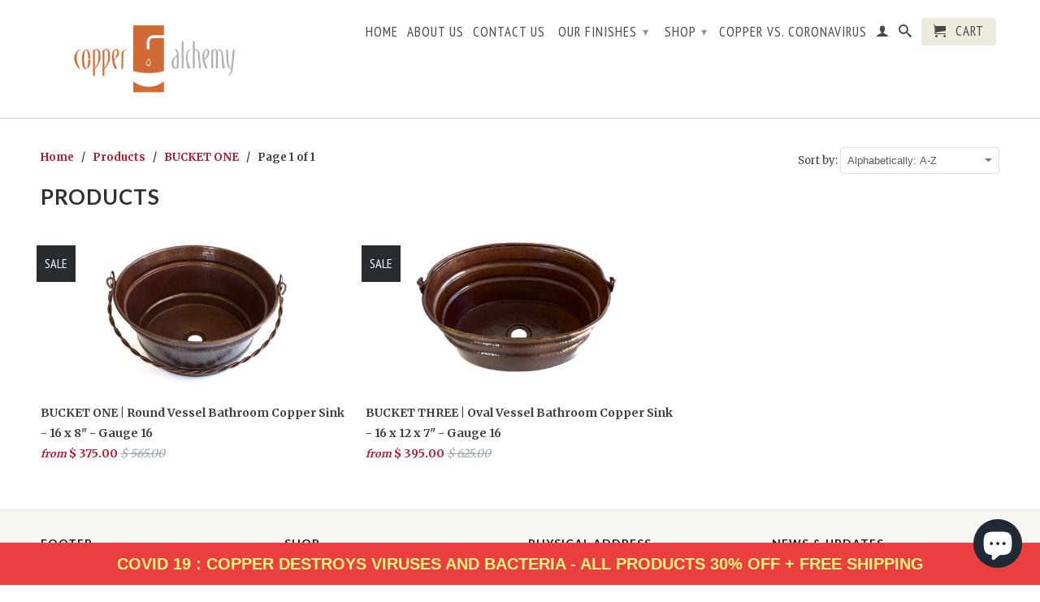

--- FILE ---
content_type: text/html; charset=utf-8
request_url: https://www.copper-alchemy.com/collections/all/bucket-one
body_size: 22329
content:
<!DOCTYPE html>
<!--[if lt IE 7 ]><html class="ie ie6" lang="en"> <![endif]-->
<!--[if IE 7 ]><html class="ie ie7" lang="en"> <![endif]-->
<!--[if IE 8 ]><html class="ie ie8" lang="en"> <![endif]-->
<!--[if (gte IE 9)|!(IE)]><!--><html lang="en"> <!--<![endif]-->
  <head>
    <meta charset="utf-8">
    <meta http-equiv="cleartype" content="on">
    
           
    <title>Products tagged "BUCKET ONE" - COPPER ALCHEMY</title>
    
    

    

<meta name="author" content="COPPER ALCHEMY">
<meta property="og:url" content="https://www.copper-alchemy.com/collections/all/bucket-one">
<meta property="og:site_name" content="COPPER ALCHEMY">


  <meta property="og:type" content="website">
  <meta property="og:title" content="Products">
  
  <meta property="og:image" content="http://www.copper-alchemy.com/cdn/shop/t/4/assets/logo.png?v=6025823688130436621423240359">
  <meta property="og:image:secure_url" content="https://www.copper-alchemy.com/cdn/shop/t/4/assets/logo.png?v=6025823688130436621423240359">
  






  <meta name="twitter:site" content="@shopify">



    
    
   

<script>
  var str = document.location.href;

  var plainstr=str;
  console.log("result=",str);
  
  var strarr = str.split("/");
  
  if (strarr.indexOf("bar-and-prep-copper-sinks") > -1) {
     
     //step 2 : again it's ahead word
     var strarr2 = plainstr.split("bar-and-prep-copper-sinks");  
      console.log("==",strarr2[1]); 
       if(strarr2[1] && strarr2[1] !='/'){
          document.write('<META NAME="ROBOTS" CONTENT="NOINDEX, NOFOLLOW">');
            console.log('<META NAME="ROBOTS" CONTENT="NOINDEX, NOFOLLOW">');
         
        }else{
          document.write('<META NAME="ROBOTS" CONTENT="INDEX, FOLLOW">');
          console.log('<META NAME="ROBOTS" CONTENT="INDEX, FOLLOW">');
        }
       
       
  } else  if (strarr.indexOf("bathroom-copper-sinks-vessel-over-the-counter") > -1) {
     
     //step 2 : again it's ahead word
     var strarr2 = plainstr.split("bathroom-copper-sinks-vessel-over-the-counter");  
      console.log("==",strarr2[1]); 
       if(strarr2[1] && strarr2[1] !='/'){
          document.write('<META NAME="ROBOTS" CONTENT="NOINDEX, NOFOLLOW">');
            console.log('<META NAME="ROBOTS" CONTENT="NOINDEX, NOFOLLOW">');
         
        }else{
          document.write('<META NAME="ROBOTS" CONTENT="INDEX, FOLLOW">');
          console.log('<META NAME="ROBOTS" CONTENT="INDEX, FOLLOW">');
        }
       
       
  }else  if (strarr.indexOf("copper-bathtubs") > -1) {
     
     //step 2 : again it's ahead word
     var strarr2 = plainstr.split("copper-bathtubs");  
      console.log("==",strarr2[1]); 
       if(strarr2[1] && strarr2[1] !='/'){
          document.write('<META NAME="ROBOTS" CONTENT="NOINDEX, NOFOLLOW">');
            console.log('<META NAME="ROBOTS" CONTENT="NOINDEX, NOFOLLOW">');
         
        }else{
          document.write('<META NAME="ROBOTS" CONTENT="INDEX, FOLLOW">');
          console.log('<META NAME="ROBOTS" CONTENT="INDEX, FOLLOW">');
        }
       
       
  }else  if (strarr.indexOf("kitchen-copper-sinks") > -1) {
     
     //step 2 : again it's ahead word
     var strarr2 = plainstr.split("kitchen-copper-sinks");  
      console.log("==",strarr2[1]); 
       if(strarr2[1] && strarr2[1] !='/'){
          document.write('<META NAME="ROBOTS" CONTENT="NOINDEX, NOFOLLOW">');
            console.log('<META NAME="ROBOTS" CONTENT="NOINDEX, NOFOLLOW">');
         
        }else{
          document.write('<META NAME="ROBOTS" CONTENT="INDEX, FOLLOW">');
          console.log('<META NAME="ROBOTS" CONTENT="INDEX, FOLLOW">');
        }
       
       
  }else  if (strarr.indexOf("under-mount-bathroom-copper-sinks") > -1) {
     
     //step 2 : again it's ahead word
     var strarr2 = plainstr.split("under-mount-bathroom-copper-sinks");  
      console.log("==",strarr2[1]); 
       if(strarr2[1] && strarr2[1] !='/'){
          document.write('<META NAME="ROBOTS" CONTENT="NOINDEX, NOFOLLOW">');
            console.log('<META NAME="ROBOTS" CONTENT="NOINDEX, NOFOLLOW">');
         
        }else{
          document.write('<META NAME="ROBOTS" CONTENT="INDEX, FOLLOW">');
          console.log('<META NAME="ROBOTS" CONTENT="INDEX, FOLLOW">');
        }
       
       
  }else  if (strarr.indexOf("vessel-bathroom-copper-sinks") > -1) {
     
     //step 2 : again it's ahead word
     var strarr2 = plainstr.split("vessel-bathroom-copper-sinks");  
      console.log("==",strarr2[1]); 
       if(strarr2[1] && strarr2[1] !='/'){
          document.write('<META NAME="ROBOTS" CONTENT="NOINDEX, NOFOLLOW">');
            console.log('<META NAME="ROBOTS" CONTENT="NOINDEX, NOFOLLOW">');
         
        }else{
          document.write('<META NAME="ROBOTS" CONTENT="INDEX, FOLLOW">');
          console.log('<META NAME="ROBOTS" CONTENT="INDEX, FOLLOW">');
        }
       
       
  }else {
      //Not in the array
      console.log('work- bar-and-prep-copper-sinks- not in array');
  }

</script>
    
    

    <!-- Mobile Specific Metas -->
    <meta name="HandheldFriendly" content="True">
    <meta name="MobileOptimized" content="320">
    <meta name="viewport" content="width=device-width, initial-scale=1, maximum-scale=1"> 

    
    <!-- Stylesheets -->
    <link href="//www.copper-alchemy.com/cdn/shop/t/4/assets/styles.css?v=97632732663865671611751048784" rel="stylesheet" type="text/css" media="all" />
    <!--[if lte IE 9]>
      <link href="//www.copper-alchemy.com/cdn/shop/t/4/assets/ie.css?v=16370617434440559491423077589" rel="stylesheet" type="text/css" media="all" />
    <![endif]-->
    <!--[if lte IE 7]>
      <script src="//www.copper-alchemy.com/cdn/shop/t/4/assets/lte-ie7.js?v=163036231798125265921423077589" type="text/javascript"></script>
    <![endif]-->

    <!-- Icons -->
    <link rel="shortcut icon" type="image/x-icon" href="//www.copper-alchemy.com/cdn/shop/t/4/assets/favicon.png?v=18271999662777652961589051610">
    <link rel="canonical" href="https://www.copper-alchemy.com/collections/all/bucket-one" />

    <!-- Custom Fonts -->
    <link href="//fonts.googleapis.com/css?family=.|Lato:light,normal,bold|Lato:light,normal,bold|PT+Sans+Narrow:light,normal,bold|Merriweather:light,normal,bold" rel="stylesheet" type="text/css" />
    
    

    <!-- jQuery and jQuery fallback -->
    <script src="//ajax.googleapis.com/ajax/libs/jquery/1.11.1/jquery.min.js"></script>
    <script>window.jQuery || document.write("<script src='//www.copper-alchemy.com/cdn/shop/t/4/assets/jquery.min.js?v=134162713284037891001423077588'>\x3C/script>")</script>
    <script src="//www.copper-alchemy.com/cdn/shop/t/4/assets/app.js?v=157398558896004066441427644276" type="text/javascript"></script>
    <script src="//www.copper-alchemy.com/cdn/shop/t/4/assets/cloudzoom.js?v=107713603792937751881423077587" type="text/javascript"></script>
    <script src="//www.copper-alchemy.com/cdn/shopifycloud/storefront/assets/themes_support/option_selection-b017cd28.js" type="text/javascript"></script>        
    <script>window.performance && window.performance.mark && window.performance.mark('shopify.content_for_header.start');</script><meta id="shopify-digital-wallet" name="shopify-digital-wallet" content="/7576429/digital_wallets/dialog">
<meta name="shopify-checkout-api-token" content="5b6dc3f0b7d9a32ae4522c14766f9168">
<link rel="alternate" type="application/atom+xml" title="Feed" href="/collections/all/bucket-one.atom" />
<script async="async" src="/checkouts/internal/preloads.js?locale=en-US"></script>
<link rel="preconnect" href="https://shop.app" crossorigin="anonymous">
<script async="async" src="https://shop.app/checkouts/internal/preloads.js?locale=en-US&shop_id=7576429" crossorigin="anonymous"></script>
<script id="apple-pay-shop-capabilities" type="application/json">{"shopId":7576429,"countryCode":"US","currencyCode":"USD","merchantCapabilities":["supports3DS"],"merchantId":"gid:\/\/shopify\/Shop\/7576429","merchantName":"COPPER ALCHEMY","requiredBillingContactFields":["postalAddress","email","phone"],"requiredShippingContactFields":["postalAddress","email","phone"],"shippingType":"shipping","supportedNetworks":["visa","masterCard","amex","discover","elo","jcb"],"total":{"type":"pending","label":"COPPER ALCHEMY","amount":"1.00"},"shopifyPaymentsEnabled":true,"supportsSubscriptions":true}</script>
<script id="shopify-features" type="application/json">{"accessToken":"5b6dc3f0b7d9a32ae4522c14766f9168","betas":["rich-media-storefront-analytics"],"domain":"www.copper-alchemy.com","predictiveSearch":true,"shopId":7576429,"locale":"en"}</script>
<script>var Shopify = Shopify || {};
Shopify.shop = "copper-alchemy.myshopify.com";
Shopify.locale = "en";
Shopify.currency = {"active":"USD","rate":"1.0"};
Shopify.country = "US";
Shopify.theme = {"name":"Retina","id":9788453,"schema_name":null,"schema_version":null,"theme_store_id":601,"role":"main"};
Shopify.theme.handle = "null";
Shopify.theme.style = {"id":null,"handle":null};
Shopify.cdnHost = "www.copper-alchemy.com/cdn";
Shopify.routes = Shopify.routes || {};
Shopify.routes.root = "/";</script>
<script type="module">!function(o){(o.Shopify=o.Shopify||{}).modules=!0}(window);</script>
<script>!function(o){function n(){var o=[];function n(){o.push(Array.prototype.slice.apply(arguments))}return n.q=o,n}var t=o.Shopify=o.Shopify||{};t.loadFeatures=n(),t.autoloadFeatures=n()}(window);</script>
<script>
  window.ShopifyPay = window.ShopifyPay || {};
  window.ShopifyPay.apiHost = "shop.app\/pay";
  window.ShopifyPay.redirectState = null;
</script>
<script id="shop-js-analytics" type="application/json">{"pageType":"collection"}</script>
<script defer="defer" async type="module" src="//www.copper-alchemy.com/cdn/shopifycloud/shop-js/modules/v2/client.init-shop-cart-sync_BT-GjEfc.en.esm.js"></script>
<script defer="defer" async type="module" src="//www.copper-alchemy.com/cdn/shopifycloud/shop-js/modules/v2/chunk.common_D58fp_Oc.esm.js"></script>
<script defer="defer" async type="module" src="//www.copper-alchemy.com/cdn/shopifycloud/shop-js/modules/v2/chunk.modal_xMitdFEc.esm.js"></script>
<script type="module">
  await import("//www.copper-alchemy.com/cdn/shopifycloud/shop-js/modules/v2/client.init-shop-cart-sync_BT-GjEfc.en.esm.js");
await import("//www.copper-alchemy.com/cdn/shopifycloud/shop-js/modules/v2/chunk.common_D58fp_Oc.esm.js");
await import("//www.copper-alchemy.com/cdn/shopifycloud/shop-js/modules/v2/chunk.modal_xMitdFEc.esm.js");

  window.Shopify.SignInWithShop?.initShopCartSync?.({"fedCMEnabled":true,"windoidEnabled":true});

</script>
<script>
  window.Shopify = window.Shopify || {};
  if (!window.Shopify.featureAssets) window.Shopify.featureAssets = {};
  window.Shopify.featureAssets['shop-js'] = {"shop-cart-sync":["modules/v2/client.shop-cart-sync_DZOKe7Ll.en.esm.js","modules/v2/chunk.common_D58fp_Oc.esm.js","modules/v2/chunk.modal_xMitdFEc.esm.js"],"init-fed-cm":["modules/v2/client.init-fed-cm_B6oLuCjv.en.esm.js","modules/v2/chunk.common_D58fp_Oc.esm.js","modules/v2/chunk.modal_xMitdFEc.esm.js"],"shop-cash-offers":["modules/v2/client.shop-cash-offers_D2sdYoxE.en.esm.js","modules/v2/chunk.common_D58fp_Oc.esm.js","modules/v2/chunk.modal_xMitdFEc.esm.js"],"shop-login-button":["modules/v2/client.shop-login-button_QeVjl5Y3.en.esm.js","modules/v2/chunk.common_D58fp_Oc.esm.js","modules/v2/chunk.modal_xMitdFEc.esm.js"],"pay-button":["modules/v2/client.pay-button_DXTOsIq6.en.esm.js","modules/v2/chunk.common_D58fp_Oc.esm.js","modules/v2/chunk.modal_xMitdFEc.esm.js"],"shop-button":["modules/v2/client.shop-button_DQZHx9pm.en.esm.js","modules/v2/chunk.common_D58fp_Oc.esm.js","modules/v2/chunk.modal_xMitdFEc.esm.js"],"avatar":["modules/v2/client.avatar_BTnouDA3.en.esm.js"],"init-windoid":["modules/v2/client.init-windoid_CR1B-cfM.en.esm.js","modules/v2/chunk.common_D58fp_Oc.esm.js","modules/v2/chunk.modal_xMitdFEc.esm.js"],"init-shop-for-new-customer-accounts":["modules/v2/client.init-shop-for-new-customer-accounts_C_vY_xzh.en.esm.js","modules/v2/client.shop-login-button_QeVjl5Y3.en.esm.js","modules/v2/chunk.common_D58fp_Oc.esm.js","modules/v2/chunk.modal_xMitdFEc.esm.js"],"init-shop-email-lookup-coordinator":["modules/v2/client.init-shop-email-lookup-coordinator_BI7n9ZSv.en.esm.js","modules/v2/chunk.common_D58fp_Oc.esm.js","modules/v2/chunk.modal_xMitdFEc.esm.js"],"init-shop-cart-sync":["modules/v2/client.init-shop-cart-sync_BT-GjEfc.en.esm.js","modules/v2/chunk.common_D58fp_Oc.esm.js","modules/v2/chunk.modal_xMitdFEc.esm.js"],"shop-toast-manager":["modules/v2/client.shop-toast-manager_DiYdP3xc.en.esm.js","modules/v2/chunk.common_D58fp_Oc.esm.js","modules/v2/chunk.modal_xMitdFEc.esm.js"],"init-customer-accounts":["modules/v2/client.init-customer-accounts_D9ZNqS-Q.en.esm.js","modules/v2/client.shop-login-button_QeVjl5Y3.en.esm.js","modules/v2/chunk.common_D58fp_Oc.esm.js","modules/v2/chunk.modal_xMitdFEc.esm.js"],"init-customer-accounts-sign-up":["modules/v2/client.init-customer-accounts-sign-up_iGw4briv.en.esm.js","modules/v2/client.shop-login-button_QeVjl5Y3.en.esm.js","modules/v2/chunk.common_D58fp_Oc.esm.js","modules/v2/chunk.modal_xMitdFEc.esm.js"],"shop-follow-button":["modules/v2/client.shop-follow-button_CqMgW2wH.en.esm.js","modules/v2/chunk.common_D58fp_Oc.esm.js","modules/v2/chunk.modal_xMitdFEc.esm.js"],"checkout-modal":["modules/v2/client.checkout-modal_xHeaAweL.en.esm.js","modules/v2/chunk.common_D58fp_Oc.esm.js","modules/v2/chunk.modal_xMitdFEc.esm.js"],"shop-login":["modules/v2/client.shop-login_D91U-Q7h.en.esm.js","modules/v2/chunk.common_D58fp_Oc.esm.js","modules/v2/chunk.modal_xMitdFEc.esm.js"],"lead-capture":["modules/v2/client.lead-capture_BJmE1dJe.en.esm.js","modules/v2/chunk.common_D58fp_Oc.esm.js","modules/v2/chunk.modal_xMitdFEc.esm.js"],"payment-terms":["modules/v2/client.payment-terms_Ci9AEqFq.en.esm.js","modules/v2/chunk.common_D58fp_Oc.esm.js","modules/v2/chunk.modal_xMitdFEc.esm.js"]};
</script>
<script>(function() {
  var isLoaded = false;
  function asyncLoad() {
    if (isLoaded) return;
    isLoaded = true;
    var urls = ["https:\/\/cdn.hextom.com\/js\/quickannouncementbar.js?shop=copper-alchemy.myshopify.com"];
    for (var i = 0; i < urls.length; i++) {
      var s = document.createElement('script');
      s.type = 'text/javascript';
      s.async = true;
      s.src = urls[i];
      var x = document.getElementsByTagName('script')[0];
      x.parentNode.insertBefore(s, x);
    }
  };
  if(window.attachEvent) {
    window.attachEvent('onload', asyncLoad);
  } else {
    window.addEventListener('load', asyncLoad, false);
  }
})();</script>
<script id="__st">var __st={"a":7576429,"offset":-28800,"reqid":"33674caa-bd2d-473a-9b01-e92a37b4367b-1769486622","pageurl":"www.copper-alchemy.com\/collections\/all\/bucket-one","u":"21547e7ac47b","p":"collection"};</script>
<script>window.ShopifyPaypalV4VisibilityTracking = true;</script>
<script id="captcha-bootstrap">!function(){'use strict';const t='contact',e='account',n='new_comment',o=[[t,t],['blogs',n],['comments',n],[t,'customer']],c=[[e,'customer_login'],[e,'guest_login'],[e,'recover_customer_password'],[e,'create_customer']],r=t=>t.map((([t,e])=>`form[action*='/${t}']:not([data-nocaptcha='true']) input[name='form_type'][value='${e}']`)).join(','),a=t=>()=>t?[...document.querySelectorAll(t)].map((t=>t.form)):[];function s(){const t=[...o],e=r(t);return a(e)}const i='password',u='form_key',d=['recaptcha-v3-token','g-recaptcha-response','h-captcha-response',i],f=()=>{try{return window.sessionStorage}catch{return}},m='__shopify_v',_=t=>t.elements[u];function p(t,e,n=!1){try{const o=window.sessionStorage,c=JSON.parse(o.getItem(e)),{data:r}=function(t){const{data:e,action:n}=t;return t[m]||n?{data:e,action:n}:{data:t,action:n}}(c);for(const[e,n]of Object.entries(r))t.elements[e]&&(t.elements[e].value=n);n&&o.removeItem(e)}catch(o){console.error('form repopulation failed',{error:o})}}const l='form_type',E='cptcha';function T(t){t.dataset[E]=!0}const w=window,h=w.document,L='Shopify',v='ce_forms',y='captcha';let A=!1;((t,e)=>{const n=(g='f06e6c50-85a8-45c8-87d0-21a2b65856fe',I='https://cdn.shopify.com/shopifycloud/storefront-forms-hcaptcha/ce_storefront_forms_captcha_hcaptcha.v1.5.2.iife.js',D={infoText:'Protected by hCaptcha',privacyText:'Privacy',termsText:'Terms'},(t,e,n)=>{const o=w[L][v],c=o.bindForm;if(c)return c(t,g,e,D).then(n);var r;o.q.push([[t,g,e,D],n]),r=I,A||(h.body.append(Object.assign(h.createElement('script'),{id:'captcha-provider',async:!0,src:r})),A=!0)});var g,I,D;w[L]=w[L]||{},w[L][v]=w[L][v]||{},w[L][v].q=[],w[L][y]=w[L][y]||{},w[L][y].protect=function(t,e){n(t,void 0,e),T(t)},Object.freeze(w[L][y]),function(t,e,n,w,h,L){const[v,y,A,g]=function(t,e,n){const i=e?o:[],u=t?c:[],d=[...i,...u],f=r(d),m=r(i),_=r(d.filter((([t,e])=>n.includes(e))));return[a(f),a(m),a(_),s()]}(w,h,L),I=t=>{const e=t.target;return e instanceof HTMLFormElement?e:e&&e.form},D=t=>v().includes(t);t.addEventListener('submit',(t=>{const e=I(t);if(!e)return;const n=D(e)&&!e.dataset.hcaptchaBound&&!e.dataset.recaptchaBound,o=_(e),c=g().includes(e)&&(!o||!o.value);(n||c)&&t.preventDefault(),c&&!n&&(function(t){try{if(!f())return;!function(t){const e=f();if(!e)return;const n=_(t);if(!n)return;const o=n.value;o&&e.removeItem(o)}(t);const e=Array.from(Array(32),(()=>Math.random().toString(36)[2])).join('');!function(t,e){_(t)||t.append(Object.assign(document.createElement('input'),{type:'hidden',name:u})),t.elements[u].value=e}(t,e),function(t,e){const n=f();if(!n)return;const o=[...t.querySelectorAll(`input[type='${i}']`)].map((({name:t})=>t)),c=[...d,...o],r={};for(const[a,s]of new FormData(t).entries())c.includes(a)||(r[a]=s);n.setItem(e,JSON.stringify({[m]:1,action:t.action,data:r}))}(t,e)}catch(e){console.error('failed to persist form',e)}}(e),e.submit())}));const S=(t,e)=>{t&&!t.dataset[E]&&(n(t,e.some((e=>e===t))),T(t))};for(const o of['focusin','change'])t.addEventListener(o,(t=>{const e=I(t);D(e)&&S(e,y())}));const B=e.get('form_key'),M=e.get(l),P=B&&M;t.addEventListener('DOMContentLoaded',(()=>{const t=y();if(P)for(const e of t)e.elements[l].value===M&&p(e,B);[...new Set([...A(),...v().filter((t=>'true'===t.dataset.shopifyCaptcha))])].forEach((e=>S(e,t)))}))}(h,new URLSearchParams(w.location.search),n,t,e,['guest_login'])})(!0,!0)}();</script>
<script integrity="sha256-4kQ18oKyAcykRKYeNunJcIwy7WH5gtpwJnB7kiuLZ1E=" data-source-attribution="shopify.loadfeatures" defer="defer" src="//www.copper-alchemy.com/cdn/shopifycloud/storefront/assets/storefront/load_feature-a0a9edcb.js" crossorigin="anonymous"></script>
<script crossorigin="anonymous" defer="defer" src="//www.copper-alchemy.com/cdn/shopifycloud/storefront/assets/shopify_pay/storefront-65b4c6d7.js?v=20250812"></script>
<script data-source-attribution="shopify.dynamic_checkout.dynamic.init">var Shopify=Shopify||{};Shopify.PaymentButton=Shopify.PaymentButton||{isStorefrontPortableWallets:!0,init:function(){window.Shopify.PaymentButton.init=function(){};var t=document.createElement("script");t.src="https://www.copper-alchemy.com/cdn/shopifycloud/portable-wallets/latest/portable-wallets.en.js",t.type="module",document.head.appendChild(t)}};
</script>
<script data-source-attribution="shopify.dynamic_checkout.buyer_consent">
  function portableWalletsHideBuyerConsent(e){var t=document.getElementById("shopify-buyer-consent"),n=document.getElementById("shopify-subscription-policy-button");t&&n&&(t.classList.add("hidden"),t.setAttribute("aria-hidden","true"),n.removeEventListener("click",e))}function portableWalletsShowBuyerConsent(e){var t=document.getElementById("shopify-buyer-consent"),n=document.getElementById("shopify-subscription-policy-button");t&&n&&(t.classList.remove("hidden"),t.removeAttribute("aria-hidden"),n.addEventListener("click",e))}window.Shopify?.PaymentButton&&(window.Shopify.PaymentButton.hideBuyerConsent=portableWalletsHideBuyerConsent,window.Shopify.PaymentButton.showBuyerConsent=portableWalletsShowBuyerConsent);
</script>
<script data-source-attribution="shopify.dynamic_checkout.cart.bootstrap">document.addEventListener("DOMContentLoaded",(function(){function t(){return document.querySelector("shopify-accelerated-checkout-cart, shopify-accelerated-checkout")}if(t())Shopify.PaymentButton.init();else{new MutationObserver((function(e,n){t()&&(Shopify.PaymentButton.init(),n.disconnect())})).observe(document.body,{childList:!0,subtree:!0})}}));
</script>
<link id="shopify-accelerated-checkout-styles" rel="stylesheet" media="screen" href="https://www.copper-alchemy.com/cdn/shopifycloud/portable-wallets/latest/accelerated-checkout-backwards-compat.css" crossorigin="anonymous">
<style id="shopify-accelerated-checkout-cart">
        #shopify-buyer-consent {
  margin-top: 1em;
  display: inline-block;
  width: 100%;
}

#shopify-buyer-consent.hidden {
  display: none;
}

#shopify-subscription-policy-button {
  background: none;
  border: none;
  padding: 0;
  text-decoration: underline;
  font-size: inherit;
  cursor: pointer;
}

#shopify-subscription-policy-button::before {
  box-shadow: none;
}

      </style>

<script>window.performance && window.performance.mark && window.performance.mark('shopify.content_for_header.end');</script>
<script>window.BOLD = window.BOLD || {};
    window.BOLD.common = window.BOLD.common || {};
    window.BOLD.common.Shopify = window.BOLD.common.Shopify || {};
    window.BOLD.common.Shopify.shop = {
      domain: 'www.copper-alchemy.com',
      permanent_domain: 'copper-alchemy.myshopify.com',
      url: 'https://www.copper-alchemy.com',
      secure_url: 'https://www.copper-alchemy.com',
      money_format: "$ {{amount}}",
      currency: "USD"
    };
    window.BOLD.common.Shopify.customer = {
      id: null,
      tags: null,
    };
    window.BOLD.common.Shopify.cart = {"note":null,"attributes":{},"original_total_price":0,"total_price":0,"total_discount":0,"total_weight":0.0,"item_count":0,"items":[],"requires_shipping":false,"currency":"USD","items_subtotal_price":0,"cart_level_discount_applications":[],"checkout_charge_amount":0};
    window.BOLD.common.template = 'collection';window.BOLD.common.Shopify.formatMoney = function(money, format) {
        function n(t, e) {
            return "undefined" == typeof t ? e : t
        }
        function r(t, e, r, i) {
            if (e = n(e, 2),
                r = n(r, ","),
                i = n(i, "."),
            isNaN(t) || null == t)
                return 0;
            t = (t / 100).toFixed(e);
            var o = t.split(".")
                , a = o[0].replace(/(\d)(?=(\d\d\d)+(?!\d))/g, "$1" + r)
                , s = o[1] ? i + o[1] : "";
            return a + s
        }
        "string" == typeof money && (money = money.replace(".", ""));
        var i = ""
            , o = /\{\{\s*(\w+)\s*\}\}/
            , a = format || window.BOLD.common.Shopify.shop.money_format || window.Shopify.money_format || "$ {{ amount }}";
        switch (a.match(o)[1]) {
            case "amount":
                i = r(money, 2, ",", ".");
                break;
            case "amount_no_decimals":
                i = r(money, 0, ",", ".");
                break;
            case "amount_with_comma_separator":
                i = r(money, 2, ".", ",");
                break;
            case "amount_no_decimals_with_comma_separator":
                i = r(money, 0, ".", ",");
                break;
            case "amount_with_space_separator":
                i = r(money, 2, " ", ",");
                break;
            case "amount_no_decimals_with_space_separator":
                i = r(money, 0, " ", ",");
                break;
            case "amount_with_apostrophe_separator":
                i = r(money, 2, "'", ".");
                break;
        }
        return a.replace(o, i);
    };
    window.BOLD.common.Shopify.saveProduct = function (handle, product, productData) {
      if (typeof handle === 'string' && typeof window.BOLD.common.Shopify.products[handle] === 'undefined') {
        if (typeof product === 'number') {
          window.BOLD.common.Shopify.handles[product] = handle;
          product = { id: product, product: productData };
        }
        window.BOLD.common.Shopify.products[handle] = product;
      }
    };
    window.BOLD.common.Shopify.saveVariant = function (variant_id, variant) {
      if (typeof variant_id === 'number' && typeof window.BOLD.common.Shopify.variants[variant_id] === 'undefined') {
        window.BOLD.common.Shopify.variants[variant_id] = variant;
      }
    };window.BOLD.common.Shopify.products = window.BOLD.common.Shopify.products || {};
    window.BOLD.common.Shopify.variants = window.BOLD.common.Shopify.variants || {};
    window.BOLD.common.Shopify.handles = window.BOLD.common.Shopify.handles || {};window.BOLD.common.Shopify.saveProduct(null, null, null);window.BOLD.apps_installed = {"Product Upsell":3} || {};window.BOLD.common.Shopify.saveProduct("round-vessel-bathroom-copper-sink-16-x-8-gauge-16-bucket-one", 411869877, {"id":411869877,"title":"BUCKET ONE | Round Vessel Bathroom Copper Sink - 16 x 8\" - Gauge 16","handle":"round-vessel-bathroom-copper-sink-16-x-8-gauge-16-bucket-one","description":"\u003cul\u003e\n\u003cli\u003eRound Vessel Bathroom Copper Sink fully handmade of gauge 16\u003c\/li\u003e\n\u003cli\u003eVessel or Over the Counter installation\u003c\/li\u003e\n\u003cli\u003eGauge : 16\u003c\/li\u003e\n\u003cli\u003eOutside : 16 x 8\"\u003c\/li\u003e\n\u003cli\u003ePart Number : VS027CV (Cafe Viejo) | VS027NA (Natural) | VS027FU (Fuego)\u003c\/li\u003e\n\u003cli\u003e\u003cspan style=\"line-height: 1.5;\"\u003eName of Sink : BUCKET ONE\u003c\/span\u003e\u003c\/li\u003e\n\u003cli\u003eDrain : 1.5\"\u003c\/li\u003e\n\u003cli\u003eHand Hammered\u003c\/li\u003e\n\u003cli\u003eThis sink is Made to Order (MTO) with a lead time is 4 weeks. \u003c\/li\u003e\n\u003c\/ul\u003e","published_at":"2015-02-12T13:40:00-08:00","created_at":"2015-02-12T13:40:52-08:00","vendor":"Copper Alchemy","type":"Vessel Sinks - Gauge 14","tags":["$375.00","16 x 8\"","Bathroom Cooper Sinks","BUCKET ONE","Cafe Viejo","Fuego","Gauge 16","Natural","Round","Vessel Bathroom Copper Sinks","Vessel Sinks","Vessel | Over the Counter","VS027BN","VS027CV","VS027FU","VS027NA"],"price":37500,"price_min":37500,"price_max":39500,"available":true,"price_varies":true,"compare_at_price":53500,"compare_at_price_min":53500,"compare_at_price_max":56500,"compare_at_price_varies":true,"variants":[{"id":1078604905,"title":"Cafe Viejo \/ Vessel | Over the Counter \/ 16 x 8\"","option1":"Cafe Viejo","option2":"Vessel | Over the Counter","option3":"16 x 8\"","sku":"VS027CV","requires_shipping":true,"taxable":true,"featured_image":{"id":1137371013,"product_id":411869877,"position":1,"created_at":"2015-02-12T18:21:40-08:00","updated_at":"2020-04-25T11:21:11-07:00","alt":"BUCKET ONE | Round Vessel Bathroom Copper Sink - 16 x 8\" - Gauge 16 - COPPER ALCHEMY","width":2048,"height":1367,"src":"\/\/www.copper-alchemy.com\/cdn\/shop\/products\/bucket_one_cv.jpg?v=1587838871","variant_ids":[1078604905]},"available":true,"name":"BUCKET ONE | Round Vessel Bathroom Copper Sink - 16 x 8\" - Gauge 16 - Cafe Viejo \/ Vessel | Over the Counter \/ 16 x 8\"","public_title":"Cafe Viejo \/ Vessel | Over the Counter \/ 16 x 8\"","options":["Cafe Viejo","Vessel | Over the Counter","16 x 8\""],"price":37500,"weight":4536,"compare_at_price":53500,"inventory_quantity":-5,"inventory_management":null,"inventory_policy":"deny","barcode":"","featured_media":{"alt":"BUCKET ONE | Round Vessel Bathroom Copper Sink - 16 x 8\" - Gauge 16 - COPPER ALCHEMY","id":22716153911,"position":1,"preview_image":{"aspect_ratio":1.498,"height":1367,"width":2048,"src":"\/\/www.copper-alchemy.com\/cdn\/shop\/products\/bucket_one_cv.jpg?v=1587838871"}},"requires_selling_plan":false,"selling_plan_allocations":[]},{"id":1078604909,"title":"Natural \/ Vessel | Over the Counter \/ 16 x 8\"","option1":"Natural","option2":"Vessel | Over the Counter","option3":"16 x 8\"","sku":"VS027NA","requires_shipping":true,"taxable":true,"featured_image":{"id":1137371061,"product_id":411869877,"position":2,"created_at":"2015-02-12T18:21:44-08:00","updated_at":"2020-04-25T11:21:11-07:00","alt":"BUCKET ONE | Round Vessel Bathroom Copper Sink - 16 x 8\" - Gauge 16 - COPPER ALCHEMY","width":2048,"height":1367,"src":"\/\/www.copper-alchemy.com\/cdn\/shop\/products\/bucket_one_na.jpg?v=1587838871","variant_ids":[1078604909]},"available":true,"name":"BUCKET ONE | Round Vessel Bathroom Copper Sink - 16 x 8\" - Gauge 16 - Natural \/ Vessel | Over the Counter \/ 16 x 8\"","public_title":"Natural \/ Vessel | Over the Counter \/ 16 x 8\"","options":["Natural","Vessel | Over the Counter","16 x 8\""],"price":39500,"weight":4536,"compare_at_price":56500,"inventory_quantity":0,"inventory_management":null,"inventory_policy":"deny","barcode":"","featured_media":{"alt":"BUCKET ONE | Round Vessel Bathroom Copper Sink - 16 x 8\" - Gauge 16 - COPPER ALCHEMY","id":22716186679,"position":2,"preview_image":{"aspect_ratio":1.498,"height":1367,"width":2048,"src":"\/\/www.copper-alchemy.com\/cdn\/shop\/products\/bucket_one_na.jpg?v=1587838871"}},"requires_selling_plan":false,"selling_plan_allocations":[]}],"images":["\/\/www.copper-alchemy.com\/cdn\/shop\/products\/bucket_one_cv.jpg?v=1587838871","\/\/www.copper-alchemy.com\/cdn\/shop\/products\/bucket_one_na.jpg?v=1587838871","\/\/www.copper-alchemy.com\/cdn\/shop\/products\/bucket_one_detail_2_cv.jpg?v=1587838871","\/\/www.copper-alchemy.com\/cdn\/shop\/products\/bucket_one_detail_3_na.jpg?v=1587838871","\/\/www.copper-alchemy.com\/cdn\/shop\/products\/bucket_one_detail_1_cv.jpg?v=1587838871","\/\/www.copper-alchemy.com\/cdn\/shop\/products\/bucket_one_detail_2_na.jpg?v=1587838871","\/\/www.copper-alchemy.com\/cdn\/shop\/products\/GAUGE_1205b548-901f-498a-ba1f-8917884de529.jpg?v=1587838871"],"featured_image":"\/\/www.copper-alchemy.com\/cdn\/shop\/products\/bucket_one_cv.jpg?v=1587838871","options":["Color","Installation Type","Size"],"media":[{"alt":"BUCKET ONE | Round Vessel Bathroom Copper Sink - 16 x 8\" - Gauge 16 - COPPER ALCHEMY","id":22716153911,"position":1,"preview_image":{"aspect_ratio":1.498,"height":1367,"width":2048,"src":"\/\/www.copper-alchemy.com\/cdn\/shop\/products\/bucket_one_cv.jpg?v=1587838871"},"aspect_ratio":1.498,"height":1367,"media_type":"image","src":"\/\/www.copper-alchemy.com\/cdn\/shop\/products\/bucket_one_cv.jpg?v=1587838871","width":2048},{"alt":"BUCKET ONE | Round Vessel Bathroom Copper Sink - 16 x 8\" - Gauge 16 - COPPER ALCHEMY","id":22716186679,"position":2,"preview_image":{"aspect_ratio":1.498,"height":1367,"width":2048,"src":"\/\/www.copper-alchemy.com\/cdn\/shop\/products\/bucket_one_na.jpg?v=1587838871"},"aspect_ratio":1.498,"height":1367,"media_type":"image","src":"\/\/www.copper-alchemy.com\/cdn\/shop\/products\/bucket_one_na.jpg?v=1587838871","width":2048},{"alt":"BUCKET ONE | Round Vessel Bathroom Copper Sink - 16 x 8\" - Gauge 16 - COPPER ALCHEMY","id":22716219447,"position":3,"preview_image":{"aspect_ratio":1.25,"height":1638,"width":2048,"src":"\/\/www.copper-alchemy.com\/cdn\/shop\/products\/bucket_one_detail_2_cv.jpg?v=1587838871"},"aspect_ratio":1.25,"height":1638,"media_type":"image","src":"\/\/www.copper-alchemy.com\/cdn\/shop\/products\/bucket_one_detail_2_cv.jpg?v=1587838871","width":2048},{"alt":"BUCKET ONE | Round Vessel Bathroom Copper Sink - 16 x 8\" - Gauge 16 - COPPER ALCHEMY","id":22716252215,"position":4,"preview_image":{"aspect_ratio":1.25,"height":1638,"width":2048,"src":"\/\/www.copper-alchemy.com\/cdn\/shop\/products\/bucket_one_detail_3_na.jpg?v=1587838871"},"aspect_ratio":1.25,"height":1638,"media_type":"image","src":"\/\/www.copper-alchemy.com\/cdn\/shop\/products\/bucket_one_detail_3_na.jpg?v=1587838871","width":2048},{"alt":"BUCKET ONE | Round Vessel Bathroom Copper Sink - 16 x 8\" - Gauge 16 - COPPER ALCHEMY","id":22716284983,"position":5,"preview_image":{"aspect_ratio":1.25,"height":1638,"width":2048,"src":"\/\/www.copper-alchemy.com\/cdn\/shop\/products\/bucket_one_detail_1_cv.jpg?v=1587838871"},"aspect_ratio":1.25,"height":1638,"media_type":"image","src":"\/\/www.copper-alchemy.com\/cdn\/shop\/products\/bucket_one_detail_1_cv.jpg?v=1587838871","width":2048},{"alt":"BUCKET ONE | Round Vessel Bathroom Copper Sink - 16 x 8\" - Gauge 16 - COPPER ALCHEMY","id":22716317751,"position":6,"preview_image":{"aspect_ratio":1.25,"height":1638,"width":2048,"src":"\/\/www.copper-alchemy.com\/cdn\/shop\/products\/bucket_one_detail_2_na.jpg?v=1587838871"},"aspect_ratio":1.25,"height":1638,"media_type":"image","src":"\/\/www.copper-alchemy.com\/cdn\/shop\/products\/bucket_one_detail_2_na.jpg?v=1587838871","width":2048},{"alt":"BUCKET ONE | Round Vessel Bathroom Copper Sink - 16 x 8\" - Gauge 16 - COPPER ALCHEMY","id":22716350519,"position":7,"preview_image":{"aspect_ratio":3.0,"height":300,"width":900,"src":"\/\/www.copper-alchemy.com\/cdn\/shop\/products\/GAUGE_1205b548-901f-498a-ba1f-8917884de529.jpg?v=1587838871"},"aspect_ratio":3.0,"height":300,"media_type":"image","src":"\/\/www.copper-alchemy.com\/cdn\/shop\/products\/GAUGE_1205b548-901f-498a-ba1f-8917884de529.jpg?v=1587838871","width":900}],"requires_selling_plan":false,"selling_plan_groups":[],"content":"\u003cul\u003e\n\u003cli\u003eRound Vessel Bathroom Copper Sink fully handmade of gauge 16\u003c\/li\u003e\n\u003cli\u003eVessel or Over the Counter installation\u003c\/li\u003e\n\u003cli\u003eGauge : 16\u003c\/li\u003e\n\u003cli\u003eOutside : 16 x 8\"\u003c\/li\u003e\n\u003cli\u003ePart Number : VS027CV (Cafe Viejo) | VS027NA (Natural) | VS027FU (Fuego)\u003c\/li\u003e\n\u003cli\u003e\u003cspan style=\"line-height: 1.5;\"\u003eName of Sink : BUCKET ONE\u003c\/span\u003e\u003c\/li\u003e\n\u003cli\u003eDrain : 1.5\"\u003c\/li\u003e\n\u003cli\u003eHand Hammered\u003c\/li\u003e\n\u003cli\u003eThis sink is Made to Order (MTO) with a lead time is 4 weeks. \u003c\/li\u003e\n\u003c\/ul\u003e"});window.BOLD.common.Shopify.saveVariant(1078604905, { variant: {"id":1078604905,"title":"Cafe Viejo \/ Vessel | Over the Counter \/ 16 x 8\"","option1":"Cafe Viejo","option2":"Vessel | Over the Counter","option3":"16 x 8\"","sku":"VS027CV","requires_shipping":true,"taxable":true,"featured_image":{"id":1137371013,"product_id":411869877,"position":1,"created_at":"2015-02-12T18:21:40-08:00","updated_at":"2020-04-25T11:21:11-07:00","alt":"BUCKET ONE | Round Vessel Bathroom Copper Sink - 16 x 8\" - Gauge 16 - COPPER ALCHEMY","width":2048,"height":1367,"src":"\/\/www.copper-alchemy.com\/cdn\/shop\/products\/bucket_one_cv.jpg?v=1587838871","variant_ids":[1078604905]},"available":true,"name":"BUCKET ONE | Round Vessel Bathroom Copper Sink - 16 x 8\" - Gauge 16 - Cafe Viejo \/ Vessel | Over the Counter \/ 16 x 8\"","public_title":"Cafe Viejo \/ Vessel | Over the Counter \/ 16 x 8\"","options":["Cafe Viejo","Vessel | Over the Counter","16 x 8\""],"price":37500,"weight":4536,"compare_at_price":53500,"inventory_quantity":-5,"inventory_management":null,"inventory_policy":"deny","barcode":"","featured_media":{"alt":"BUCKET ONE | Round Vessel Bathroom Copper Sink - 16 x 8\" - Gauge 16 - COPPER ALCHEMY","id":22716153911,"position":1,"preview_image":{"aspect_ratio":1.498,"height":1367,"width":2048,"src":"\/\/www.copper-alchemy.com\/cdn\/shop\/products\/bucket_one_cv.jpg?v=1587838871"}},"requires_selling_plan":false,"selling_plan_allocations":[]}, inventory_quantity: -5, product_id: 411869877, product_handle: "round-vessel-bathroom-copper-sink-16-x-8-gauge-16-bucket-one", price: 37500, variant_title: "Cafe Viejo \/ Vessel | Over the Counter \/ 16 x 8\"", group_id: '', csp_metafield: {}});window.BOLD.common.Shopify.saveVariant(1078604909, { variant: {"id":1078604909,"title":"Natural \/ Vessel | Over the Counter \/ 16 x 8\"","option1":"Natural","option2":"Vessel | Over the Counter","option3":"16 x 8\"","sku":"VS027NA","requires_shipping":true,"taxable":true,"featured_image":{"id":1137371061,"product_id":411869877,"position":2,"created_at":"2015-02-12T18:21:44-08:00","updated_at":"2020-04-25T11:21:11-07:00","alt":"BUCKET ONE | Round Vessel Bathroom Copper Sink - 16 x 8\" - Gauge 16 - COPPER ALCHEMY","width":2048,"height":1367,"src":"\/\/www.copper-alchemy.com\/cdn\/shop\/products\/bucket_one_na.jpg?v=1587838871","variant_ids":[1078604909]},"available":true,"name":"BUCKET ONE | Round Vessel Bathroom Copper Sink - 16 x 8\" - Gauge 16 - Natural \/ Vessel | Over the Counter \/ 16 x 8\"","public_title":"Natural \/ Vessel | Over the Counter \/ 16 x 8\"","options":["Natural","Vessel | Over the Counter","16 x 8\""],"price":39500,"weight":4536,"compare_at_price":56500,"inventory_quantity":0,"inventory_management":null,"inventory_policy":"deny","barcode":"","featured_media":{"alt":"BUCKET ONE | Round Vessel Bathroom Copper Sink - 16 x 8\" - Gauge 16 - COPPER ALCHEMY","id":22716186679,"position":2,"preview_image":{"aspect_ratio":1.498,"height":1367,"width":2048,"src":"\/\/www.copper-alchemy.com\/cdn\/shop\/products\/bucket_one_na.jpg?v=1587838871"}},"requires_selling_plan":false,"selling_plan_allocations":[]}, inventory_quantity: 0, product_id: 411869877, product_handle: "round-vessel-bathroom-copper-sink-16-x-8-gauge-16-bucket-one", price: 39500, variant_title: "Natural \/ Vessel | Over the Counter \/ 16 x 8\"", group_id: '', csp_metafield: {}});window.BOLD.common.Shopify.saveProduct("copy-of-bucket-one-round-vessel-bathroom-copper-sink-16-x-8-gauge-16", 6639850160183, {"id":6639850160183,"title":"BUCKET THREE | Oval Vessel Bathroom Copper Sink - 16 x 12 x 7\" - Gauge 16","handle":"copy-of-bucket-one-round-vessel-bathroom-copper-sink-16-x-8-gauge-16","description":"\u003cul\u003e\n\u003cli\u003eOval Vessel Bathroom Copper Sink fully handmade of gauge 16\u003c\/li\u003e\n\u003cli\u003eVessel or Over the Counter installation\u003c\/li\u003e\n\u003cli\u003eGauge : 16\u003c\/li\u003e\n\u003cli\u003eOutside : 16 x 12 x 7\"\u003c\/li\u003e\n\u003cli\u003ePart Number : VS038CV (Cafe Viejo) | VS038NA (Natural) | VS038FU (Fuego)\u003c\/li\u003e\n\u003cli\u003e\u003cspan style=\"line-height: 1.5;\"\u003eName of Sink : BUCKET THREE\u003c\/span\u003e\u003c\/li\u003e\n\u003cli\u003eDrain : 1.5\"\u003c\/li\u003e\n\u003cli\u003eHand Hammered \u003c\/li\u003e\n\u003cli\u003eThis sink is Made to Order (MTO) with a lead time is 4 weeks. \u003c\/li\u003e\n\u003c\/ul\u003e","published_at":"2022-02-22T08:00:28-08:00","created_at":"2022-02-22T07:46:17-08:00","vendor":"Copper Alchemy","type":"Vessel Sinks - Gauge 14","tags":["16 x 12 x 7\"","Bathroom Cooper Sinks","BUCKET ONE","Cafe Viejo","Fuego","Gauge 16","Natural","Round","Vessel Bathroom Copper Sinks","Vessel Sinks","Vessel | Over the Counter","VS038BN","VS038CV","VS038FU","VS038NA"],"price":39500,"price_min":39500,"price_max":43500,"available":true,"price_varies":true,"compare_at_price":53500,"compare_at_price_min":53500,"compare_at_price_max":62500,"compare_at_price_varies":true,"variants":[{"id":39672519491639,"title":"Cafe Viejo \/ Vessel | Over the Counter \/ 16 x 12 x 7\"","option1":"Cafe Viejo","option2":"Vessel | Over the Counter","option3":"16 x 12 x 7\"","sku":"VS038CV","requires_shipping":true,"taxable":true,"featured_image":{"id":28881643175991,"product_id":6639850160183,"position":1,"created_at":"2022-02-22T07:53:15-08:00","updated_at":"2022-02-22T07:54:30-08:00","alt":null,"width":2000,"height":1335,"src":"\/\/www.copper-alchemy.com\/cdn\/shop\/products\/bucketthree-CV.jpg?v=1645545270","variant_ids":[39672519491639]},"available":true,"name":"BUCKET THREE | Oval Vessel Bathroom Copper Sink - 16 x 12 x 7\" - Gauge 16 - Cafe Viejo \/ Vessel | Over the Counter \/ 16 x 12 x 7\"","public_title":"Cafe Viejo \/ Vessel | Over the Counter \/ 16 x 12 x 7\"","options":["Cafe Viejo","Vessel | Over the Counter","16 x 12 x 7\""],"price":39500,"weight":4536,"compare_at_price":53500,"inventory_quantity":0,"inventory_management":null,"inventory_policy":"deny","barcode":"","featured_media":{"alt":null,"id":21169570938935,"position":1,"preview_image":{"aspect_ratio":1.498,"height":1335,"width":2000,"src":"\/\/www.copper-alchemy.com\/cdn\/shop\/products\/bucketthree-CV.jpg?v=1645545270"}},"requires_selling_plan":false,"selling_plan_allocations":[]},{"id":39672519524407,"title":"Natural \/ Vessel | Over the Counter \/ 16 x 12 x 7\"","option1":"Natural","option2":"Vessel | Over the Counter","option3":"16 x 12 x 7\"","sku":"VS038NA","requires_shipping":true,"taxable":true,"featured_image":{"id":28881643503671,"product_id":6639850160183,"position":2,"created_at":"2022-02-22T07:53:15-08:00","updated_at":"2022-02-22T07:54:30-08:00","alt":null,"width":2000,"height":1335,"src":"\/\/www.copper-alchemy.com\/cdn\/shop\/products\/bucket3inNA.jpg?v=1645545270","variant_ids":[39672519524407]},"available":true,"name":"BUCKET THREE | Oval Vessel Bathroom Copper Sink - 16 x 12 x 7\" - Gauge 16 - Natural \/ Vessel | Over the Counter \/ 16 x 12 x 7\"","public_title":"Natural \/ Vessel | Over the Counter \/ 16 x 12 x 7\"","options":["Natural","Vessel | Over the Counter","16 x 12 x 7\""],"price":43500,"weight":4536,"compare_at_price":62500,"inventory_quantity":-1,"inventory_management":null,"inventory_policy":"deny","barcode":"","featured_media":{"alt":null,"id":21169571004471,"position":2,"preview_image":{"aspect_ratio":1.498,"height":1335,"width":2000,"src":"\/\/www.copper-alchemy.com\/cdn\/shop\/products\/bucket3inNA.jpg?v=1645545270"}},"requires_selling_plan":false,"selling_plan_allocations":[]}],"images":["\/\/www.copper-alchemy.com\/cdn\/shop\/products\/bucketthree-CV.jpg?v=1645545270","\/\/www.copper-alchemy.com\/cdn\/shop\/products\/bucket3inNA.jpg?v=1645545270","\/\/www.copper-alchemy.com\/cdn\/shop\/products\/bucketthree-detail12.jpg?v=1645545270","\/\/www.copper-alchemy.com\/cdn\/shop\/products\/bucketthree-detail1.jpg?v=1645545270","\/\/www.copper-alchemy.com\/cdn\/shop\/products\/bucket3inNA-detail1_1.jpg?v=1645545270","\/\/www.copper-alchemy.com\/cdn\/shop\/products\/bucket3inNA-detail1.jpg?v=1645545270","\/\/www.copper-alchemy.com\/cdn\/shop\/products\/bucket3inNA-detail2.jpg?v=1645545270","\/\/www.copper-alchemy.com\/cdn\/shop\/products\/GAUGE_363457b0-cdd2-4e8a-9e18-3888a6da7f96.jpg?v=1645545270"],"featured_image":"\/\/www.copper-alchemy.com\/cdn\/shop\/products\/bucketthree-CV.jpg?v=1645545270","options":["Color","Installation Type","Size"],"media":[{"alt":null,"id":21169570938935,"position":1,"preview_image":{"aspect_ratio":1.498,"height":1335,"width":2000,"src":"\/\/www.copper-alchemy.com\/cdn\/shop\/products\/bucketthree-CV.jpg?v=1645545270"},"aspect_ratio":1.498,"height":1335,"media_type":"image","src":"\/\/www.copper-alchemy.com\/cdn\/shop\/products\/bucketthree-CV.jpg?v=1645545270","width":2000},{"alt":null,"id":21169571004471,"position":2,"preview_image":{"aspect_ratio":1.498,"height":1335,"width":2000,"src":"\/\/www.copper-alchemy.com\/cdn\/shop\/products\/bucket3inNA.jpg?v=1645545270"},"aspect_ratio":1.498,"height":1335,"media_type":"image","src":"\/\/www.copper-alchemy.com\/cdn\/shop\/products\/bucket3inNA.jpg?v=1645545270","width":2000},{"alt":null,"id":21169572347959,"position":3,"preview_image":{"aspect_ratio":1.498,"height":1335,"width":2000,"src":"\/\/www.copper-alchemy.com\/cdn\/shop\/products\/bucketthree-detail12.jpg?v=1645545270"},"aspect_ratio":1.498,"height":1335,"media_type":"image","src":"\/\/www.copper-alchemy.com\/cdn\/shop\/products\/bucketthree-detail12.jpg?v=1645545270","width":2000},{"alt":null,"id":21169572413495,"position":4,"preview_image":{"aspect_ratio":0.668,"height":2000,"width":1335,"src":"\/\/www.copper-alchemy.com\/cdn\/shop\/products\/bucketthree-detail1.jpg?v=1645545270"},"aspect_ratio":0.668,"height":2000,"media_type":"image","src":"\/\/www.copper-alchemy.com\/cdn\/shop\/products\/bucketthree-detail1.jpg?v=1645545270","width":1335},{"alt":null,"id":21169570906167,"position":5,"preview_image":{"aspect_ratio":0.668,"height":2000,"width":1335,"src":"\/\/www.copper-alchemy.com\/cdn\/shop\/products\/bucket3inNA-detail1_1.jpg?v=1645545270"},"aspect_ratio":0.668,"height":2000,"media_type":"image","src":"\/\/www.copper-alchemy.com\/cdn\/shop\/products\/bucket3inNA-detail1_1.jpg?v=1645545270","width":1335},{"alt":null,"id":21169570971703,"position":6,"preview_image":{"aspect_ratio":0.668,"height":2000,"width":1335,"src":"\/\/www.copper-alchemy.com\/cdn\/shop\/products\/bucket3inNA-detail1.jpg?v=1645545270"},"aspect_ratio":0.668,"height":2000,"media_type":"image","src":"\/\/www.copper-alchemy.com\/cdn\/shop\/products\/bucket3inNA-detail1.jpg?v=1645545270","width":1335},{"alt":null,"id":21169572282423,"position":7,"preview_image":{"aspect_ratio":1.498,"height":1335,"width":2000,"src":"\/\/www.copper-alchemy.com\/cdn\/shop\/products\/bucket3inNA-detail2.jpg?v=1645545270"},"aspect_ratio":1.498,"height":1335,"media_type":"image","src":"\/\/www.copper-alchemy.com\/cdn\/shop\/products\/bucket3inNA-detail2.jpg?v=1645545270","width":2000},{"alt":"BUCKET ONE | Round Vessel Bathroom Copper Sink - 16 x 8\" - Gauge 16 - COPPER ALCHEMY","id":21169563205687,"position":8,"preview_image":{"aspect_ratio":3.0,"height":300,"width":900,"src":"\/\/www.copper-alchemy.com\/cdn\/shop\/products\/GAUGE_363457b0-cdd2-4e8a-9e18-3888a6da7f96.jpg?v=1645545270"},"aspect_ratio":3.0,"height":300,"media_type":"image","src":"\/\/www.copper-alchemy.com\/cdn\/shop\/products\/GAUGE_363457b0-cdd2-4e8a-9e18-3888a6da7f96.jpg?v=1645545270","width":900}],"requires_selling_plan":false,"selling_plan_groups":[],"content":"\u003cul\u003e\n\u003cli\u003eOval Vessel Bathroom Copper Sink fully handmade of gauge 16\u003c\/li\u003e\n\u003cli\u003eVessel or Over the Counter installation\u003c\/li\u003e\n\u003cli\u003eGauge : 16\u003c\/li\u003e\n\u003cli\u003eOutside : 16 x 12 x 7\"\u003c\/li\u003e\n\u003cli\u003ePart Number : VS038CV (Cafe Viejo) | VS038NA (Natural) | VS038FU (Fuego)\u003c\/li\u003e\n\u003cli\u003e\u003cspan style=\"line-height: 1.5;\"\u003eName of Sink : BUCKET THREE\u003c\/span\u003e\u003c\/li\u003e\n\u003cli\u003eDrain : 1.5\"\u003c\/li\u003e\n\u003cli\u003eHand Hammered \u003c\/li\u003e\n\u003cli\u003eThis sink is Made to Order (MTO) with a lead time is 4 weeks. \u003c\/li\u003e\n\u003c\/ul\u003e"});window.BOLD.common.Shopify.saveVariant(39672519491639, { variant: {"id":39672519491639,"title":"Cafe Viejo \/ Vessel | Over the Counter \/ 16 x 12 x 7\"","option1":"Cafe Viejo","option2":"Vessel | Over the Counter","option3":"16 x 12 x 7\"","sku":"VS038CV","requires_shipping":true,"taxable":true,"featured_image":{"id":28881643175991,"product_id":6639850160183,"position":1,"created_at":"2022-02-22T07:53:15-08:00","updated_at":"2022-02-22T07:54:30-08:00","alt":null,"width":2000,"height":1335,"src":"\/\/www.copper-alchemy.com\/cdn\/shop\/products\/bucketthree-CV.jpg?v=1645545270","variant_ids":[39672519491639]},"available":true,"name":"BUCKET THREE | Oval Vessel Bathroom Copper Sink - 16 x 12 x 7\" - Gauge 16 - Cafe Viejo \/ Vessel | Over the Counter \/ 16 x 12 x 7\"","public_title":"Cafe Viejo \/ Vessel | Over the Counter \/ 16 x 12 x 7\"","options":["Cafe Viejo","Vessel | Over the Counter","16 x 12 x 7\""],"price":39500,"weight":4536,"compare_at_price":53500,"inventory_quantity":0,"inventory_management":null,"inventory_policy":"deny","barcode":"","featured_media":{"alt":null,"id":21169570938935,"position":1,"preview_image":{"aspect_ratio":1.498,"height":1335,"width":2000,"src":"\/\/www.copper-alchemy.com\/cdn\/shop\/products\/bucketthree-CV.jpg?v=1645545270"}},"requires_selling_plan":false,"selling_plan_allocations":[]}, inventory_quantity: 0, product_id: 6639850160183, product_handle: "copy-of-bucket-one-round-vessel-bathroom-copper-sink-16-x-8-gauge-16", price: 39500, variant_title: "Cafe Viejo \/ Vessel | Over the Counter \/ 16 x 12 x 7\"", group_id: '', csp_metafield: {}});window.BOLD.common.Shopify.saveVariant(39672519524407, { variant: {"id":39672519524407,"title":"Natural \/ Vessel | Over the Counter \/ 16 x 12 x 7\"","option1":"Natural","option2":"Vessel | Over the Counter","option3":"16 x 12 x 7\"","sku":"VS038NA","requires_shipping":true,"taxable":true,"featured_image":{"id":28881643503671,"product_id":6639850160183,"position":2,"created_at":"2022-02-22T07:53:15-08:00","updated_at":"2022-02-22T07:54:30-08:00","alt":null,"width":2000,"height":1335,"src":"\/\/www.copper-alchemy.com\/cdn\/shop\/products\/bucket3inNA.jpg?v=1645545270","variant_ids":[39672519524407]},"available":true,"name":"BUCKET THREE | Oval Vessel Bathroom Copper Sink - 16 x 12 x 7\" - Gauge 16 - Natural \/ Vessel | Over the Counter \/ 16 x 12 x 7\"","public_title":"Natural \/ Vessel | Over the Counter \/ 16 x 12 x 7\"","options":["Natural","Vessel | Over the Counter","16 x 12 x 7\""],"price":43500,"weight":4536,"compare_at_price":62500,"inventory_quantity":-1,"inventory_management":null,"inventory_policy":"deny","barcode":"","featured_media":{"alt":null,"id":21169571004471,"position":2,"preview_image":{"aspect_ratio":1.498,"height":1335,"width":2000,"src":"\/\/www.copper-alchemy.com\/cdn\/shop\/products\/bucket3inNA.jpg?v=1645545270"}},"requires_selling_plan":false,"selling_plan_allocations":[]}, inventory_quantity: -1, product_id: 6639850160183, product_handle: "copy-of-bucket-one-round-vessel-bathroom-copper-sink-16-x-8-gauge-16", price: 43500, variant_title: "Natural \/ Vessel | Over the Counter \/ 16 x 12 x 7\"", group_id: '', csp_metafield: {}});window.BOLD.common.Shopify.metafields = window.BOLD.common.Shopify.metafields || {};window.BOLD.common.Shopify.metafields["bold_rp"] = {};window.BOLD.common.Shopify.metafields["bold_csp_defaults"] = {};</script><link href="//www.copper-alchemy.com/cdn/shop/t/4/assets/bold-upsell.css?v=51915886505602322711561136911" rel="stylesheet" type="text/css" media="all" />
<link href="//www.copper-alchemy.com/cdn/shop/t/4/assets/bold-upsell-custom.css?v=150135899998303055901561136911" rel="stylesheet" type="text/css" media="all" /><meta name="google-site-verification" content="a1J6Hf48iGkDDt6J3jCn8V__CPLnCQ2NZbuQN7i8N54" />
  
<script src="https://cdn.shopify.com/extensions/e8878072-2f6b-4e89-8082-94b04320908d/inbox-1254/assets/inbox-chat-loader.js" type="text/javascript" defer="defer"></script>
<link href="https://monorail-edge.shopifysvc.com" rel="dns-prefetch">
<script>(function(){if ("sendBeacon" in navigator && "performance" in window) {try {var session_token_from_headers = performance.getEntriesByType('navigation')[0].serverTiming.find(x => x.name == '_s').description;} catch {var session_token_from_headers = undefined;}var session_cookie_matches = document.cookie.match(/_shopify_s=([^;]*)/);var session_token_from_cookie = session_cookie_matches && session_cookie_matches.length === 2 ? session_cookie_matches[1] : "";var session_token = session_token_from_headers || session_token_from_cookie || "";function handle_abandonment_event(e) {var entries = performance.getEntries().filter(function(entry) {return /monorail-edge.shopifysvc.com/.test(entry.name);});if (!window.abandonment_tracked && entries.length === 0) {window.abandonment_tracked = true;var currentMs = Date.now();var navigation_start = performance.timing.navigationStart;var payload = {shop_id: 7576429,url: window.location.href,navigation_start,duration: currentMs - navigation_start,session_token,page_type: "collection"};window.navigator.sendBeacon("https://monorail-edge.shopifysvc.com/v1/produce", JSON.stringify({schema_id: "online_store_buyer_site_abandonment/1.1",payload: payload,metadata: {event_created_at_ms: currentMs,event_sent_at_ms: currentMs}}));}}window.addEventListener('pagehide', handle_abandonment_event);}}());</script>
<script id="web-pixels-manager-setup">(function e(e,d,r,n,o){if(void 0===o&&(o={}),!Boolean(null===(a=null===(i=window.Shopify)||void 0===i?void 0:i.analytics)||void 0===a?void 0:a.replayQueue)){var i,a;window.Shopify=window.Shopify||{};var t=window.Shopify;t.analytics=t.analytics||{};var s=t.analytics;s.replayQueue=[],s.publish=function(e,d,r){return s.replayQueue.push([e,d,r]),!0};try{self.performance.mark("wpm:start")}catch(e){}var l=function(){var e={modern:/Edge?\/(1{2}[4-9]|1[2-9]\d|[2-9]\d{2}|\d{4,})\.\d+(\.\d+|)|Firefox\/(1{2}[4-9]|1[2-9]\d|[2-9]\d{2}|\d{4,})\.\d+(\.\d+|)|Chrom(ium|e)\/(9{2}|\d{3,})\.\d+(\.\d+|)|(Maci|X1{2}).+ Version\/(15\.\d+|(1[6-9]|[2-9]\d|\d{3,})\.\d+)([,.]\d+|)( \(\w+\)|)( Mobile\/\w+|) Safari\/|Chrome.+OPR\/(9{2}|\d{3,})\.\d+\.\d+|(CPU[ +]OS|iPhone[ +]OS|CPU[ +]iPhone|CPU IPhone OS|CPU iPad OS)[ +]+(15[._]\d+|(1[6-9]|[2-9]\d|\d{3,})[._]\d+)([._]\d+|)|Android:?[ /-](13[3-9]|1[4-9]\d|[2-9]\d{2}|\d{4,})(\.\d+|)(\.\d+|)|Android.+Firefox\/(13[5-9]|1[4-9]\d|[2-9]\d{2}|\d{4,})\.\d+(\.\d+|)|Android.+Chrom(ium|e)\/(13[3-9]|1[4-9]\d|[2-9]\d{2}|\d{4,})\.\d+(\.\d+|)|SamsungBrowser\/([2-9]\d|\d{3,})\.\d+/,legacy:/Edge?\/(1[6-9]|[2-9]\d|\d{3,})\.\d+(\.\d+|)|Firefox\/(5[4-9]|[6-9]\d|\d{3,})\.\d+(\.\d+|)|Chrom(ium|e)\/(5[1-9]|[6-9]\d|\d{3,})\.\d+(\.\d+|)([\d.]+$|.*Safari\/(?![\d.]+ Edge\/[\d.]+$))|(Maci|X1{2}).+ Version\/(10\.\d+|(1[1-9]|[2-9]\d|\d{3,})\.\d+)([,.]\d+|)( \(\w+\)|)( Mobile\/\w+|) Safari\/|Chrome.+OPR\/(3[89]|[4-9]\d|\d{3,})\.\d+\.\d+|(CPU[ +]OS|iPhone[ +]OS|CPU[ +]iPhone|CPU IPhone OS|CPU iPad OS)[ +]+(10[._]\d+|(1[1-9]|[2-9]\d|\d{3,})[._]\d+)([._]\d+|)|Android:?[ /-](13[3-9]|1[4-9]\d|[2-9]\d{2}|\d{4,})(\.\d+|)(\.\d+|)|Mobile Safari.+OPR\/([89]\d|\d{3,})\.\d+\.\d+|Android.+Firefox\/(13[5-9]|1[4-9]\d|[2-9]\d{2}|\d{4,})\.\d+(\.\d+|)|Android.+Chrom(ium|e)\/(13[3-9]|1[4-9]\d|[2-9]\d{2}|\d{4,})\.\d+(\.\d+|)|Android.+(UC? ?Browser|UCWEB|U3)[ /]?(15\.([5-9]|\d{2,})|(1[6-9]|[2-9]\d|\d{3,})\.\d+)\.\d+|SamsungBrowser\/(5\.\d+|([6-9]|\d{2,})\.\d+)|Android.+MQ{2}Browser\/(14(\.(9|\d{2,})|)|(1[5-9]|[2-9]\d|\d{3,})(\.\d+|))(\.\d+|)|K[Aa][Ii]OS\/(3\.\d+|([4-9]|\d{2,})\.\d+)(\.\d+|)/},d=e.modern,r=e.legacy,n=navigator.userAgent;return n.match(d)?"modern":n.match(r)?"legacy":"unknown"}(),u="modern"===l?"modern":"legacy",c=(null!=n?n:{modern:"",legacy:""})[u],f=function(e){return[e.baseUrl,"/wpm","/b",e.hashVersion,"modern"===e.buildTarget?"m":"l",".js"].join("")}({baseUrl:d,hashVersion:r,buildTarget:u}),m=function(e){var d=e.version,r=e.bundleTarget,n=e.surface,o=e.pageUrl,i=e.monorailEndpoint;return{emit:function(e){var a=e.status,t=e.errorMsg,s=(new Date).getTime(),l=JSON.stringify({metadata:{event_sent_at_ms:s},events:[{schema_id:"web_pixels_manager_load/3.1",payload:{version:d,bundle_target:r,page_url:o,status:a,surface:n,error_msg:t},metadata:{event_created_at_ms:s}}]});if(!i)return console&&console.warn&&console.warn("[Web Pixels Manager] No Monorail endpoint provided, skipping logging."),!1;try{return self.navigator.sendBeacon.bind(self.navigator)(i,l)}catch(e){}var u=new XMLHttpRequest;try{return u.open("POST",i,!0),u.setRequestHeader("Content-Type","text/plain"),u.send(l),!0}catch(e){return console&&console.warn&&console.warn("[Web Pixels Manager] Got an unhandled error while logging to Monorail."),!1}}}}({version:r,bundleTarget:l,surface:e.surface,pageUrl:self.location.href,monorailEndpoint:e.monorailEndpoint});try{o.browserTarget=l,function(e){var d=e.src,r=e.async,n=void 0===r||r,o=e.onload,i=e.onerror,a=e.sri,t=e.scriptDataAttributes,s=void 0===t?{}:t,l=document.createElement("script"),u=document.querySelector("head"),c=document.querySelector("body");if(l.async=n,l.src=d,a&&(l.integrity=a,l.crossOrigin="anonymous"),s)for(var f in s)if(Object.prototype.hasOwnProperty.call(s,f))try{l.dataset[f]=s[f]}catch(e){}if(o&&l.addEventListener("load",o),i&&l.addEventListener("error",i),u)u.appendChild(l);else{if(!c)throw new Error("Did not find a head or body element to append the script");c.appendChild(l)}}({src:f,async:!0,onload:function(){if(!function(){var e,d;return Boolean(null===(d=null===(e=window.Shopify)||void 0===e?void 0:e.analytics)||void 0===d?void 0:d.initialized)}()){var d=window.webPixelsManager.init(e)||void 0;if(d){var r=window.Shopify.analytics;r.replayQueue.forEach((function(e){var r=e[0],n=e[1],o=e[2];d.publishCustomEvent(r,n,o)})),r.replayQueue=[],r.publish=d.publishCustomEvent,r.visitor=d.visitor,r.initialized=!0}}},onerror:function(){return m.emit({status:"failed",errorMsg:"".concat(f," has failed to load")})},sri:function(e){var d=/^sha384-[A-Za-z0-9+/=]+$/;return"string"==typeof e&&d.test(e)}(c)?c:"",scriptDataAttributes:o}),m.emit({status:"loading"})}catch(e){m.emit({status:"failed",errorMsg:(null==e?void 0:e.message)||"Unknown error"})}}})({shopId: 7576429,storefrontBaseUrl: "https://www.copper-alchemy.com",extensionsBaseUrl: "https://extensions.shopifycdn.com/cdn/shopifycloud/web-pixels-manager",monorailEndpoint: "https://monorail-edge.shopifysvc.com/unstable/produce_batch",surface: "storefront-renderer",enabledBetaFlags: ["2dca8a86"],webPixelsConfigList: [{"id":"88801335","eventPayloadVersion":"v1","runtimeContext":"LAX","scriptVersion":"1","type":"CUSTOM","privacyPurposes":["ANALYTICS"],"name":"Google Analytics tag (migrated)"},{"id":"shopify-app-pixel","configuration":"{}","eventPayloadVersion":"v1","runtimeContext":"STRICT","scriptVersion":"0450","apiClientId":"shopify-pixel","type":"APP","privacyPurposes":["ANALYTICS","MARKETING"]},{"id":"shopify-custom-pixel","eventPayloadVersion":"v1","runtimeContext":"LAX","scriptVersion":"0450","apiClientId":"shopify-pixel","type":"CUSTOM","privacyPurposes":["ANALYTICS","MARKETING"]}],isMerchantRequest: false,initData: {"shop":{"name":"COPPER ALCHEMY","paymentSettings":{"currencyCode":"USD"},"myshopifyDomain":"copper-alchemy.myshopify.com","countryCode":"US","storefrontUrl":"https:\/\/www.copper-alchemy.com"},"customer":null,"cart":null,"checkout":null,"productVariants":[],"purchasingCompany":null},},"https://www.copper-alchemy.com/cdn","fcfee988w5aeb613cpc8e4bc33m6693e112",{"modern":"","legacy":""},{"shopId":"7576429","storefrontBaseUrl":"https:\/\/www.copper-alchemy.com","extensionBaseUrl":"https:\/\/extensions.shopifycdn.com\/cdn\/shopifycloud\/web-pixels-manager","surface":"storefront-renderer","enabledBetaFlags":"[\"2dca8a86\"]","isMerchantRequest":"false","hashVersion":"fcfee988w5aeb613cpc8e4bc33m6693e112","publish":"custom","events":"[[\"page_viewed\",{}],[\"collection_viewed\",{\"collection\":{\"id\":\"\",\"title\":\"Products\",\"productVariants\":[{\"price\":{\"amount\":375.0,\"currencyCode\":\"USD\"},\"product\":{\"title\":\"BUCKET ONE | Round Vessel Bathroom Copper Sink - 16 x 8\\\" - Gauge 16\",\"vendor\":\"Copper Alchemy\",\"id\":\"411869877\",\"untranslatedTitle\":\"BUCKET ONE | Round Vessel Bathroom Copper Sink - 16 x 8\\\" - Gauge 16\",\"url\":\"\/products\/round-vessel-bathroom-copper-sink-16-x-8-gauge-16-bucket-one\",\"type\":\"Vessel Sinks - Gauge 14\"},\"id\":\"1078604905\",\"image\":{\"src\":\"\/\/www.copper-alchemy.com\/cdn\/shop\/products\/bucket_one_cv.jpg?v=1587838871\"},\"sku\":\"VS027CV\",\"title\":\"Cafe Viejo \/ Vessel | Over the Counter \/ 16 x 8\\\"\",\"untranslatedTitle\":\"Cafe Viejo \/ Vessel | Over the Counter \/ 16 x 8\\\"\"},{\"price\":{\"amount\":395.0,\"currencyCode\":\"USD\"},\"product\":{\"title\":\"BUCKET THREE | Oval Vessel Bathroom Copper Sink - 16 x 12 x 7\\\" - Gauge 16\",\"vendor\":\"Copper Alchemy\",\"id\":\"6639850160183\",\"untranslatedTitle\":\"BUCKET THREE | Oval Vessel Bathroom Copper Sink - 16 x 12 x 7\\\" - Gauge 16\",\"url\":\"\/products\/copy-of-bucket-one-round-vessel-bathroom-copper-sink-16-x-8-gauge-16\",\"type\":\"Vessel Sinks - Gauge 14\"},\"id\":\"39672519491639\",\"image\":{\"src\":\"\/\/www.copper-alchemy.com\/cdn\/shop\/products\/bucketthree-CV.jpg?v=1645545270\"},\"sku\":\"VS038CV\",\"title\":\"Cafe Viejo \/ Vessel | Over the Counter \/ 16 x 12 x 7\\\"\",\"untranslatedTitle\":\"Cafe Viejo \/ Vessel | Over the Counter \/ 16 x 12 x 7\\\"\"}]}}]]"});</script><script>
  window.ShopifyAnalytics = window.ShopifyAnalytics || {};
  window.ShopifyAnalytics.meta = window.ShopifyAnalytics.meta || {};
  window.ShopifyAnalytics.meta.currency = 'USD';
  var meta = {"products":[{"id":411869877,"gid":"gid:\/\/shopify\/Product\/411869877","vendor":"Copper Alchemy","type":"Vessel Sinks - Gauge 14","handle":"round-vessel-bathroom-copper-sink-16-x-8-gauge-16-bucket-one","variants":[{"id":1078604905,"price":37500,"name":"BUCKET ONE | Round Vessel Bathroom Copper Sink - 16 x 8\" - Gauge 16 - Cafe Viejo \/ Vessel | Over the Counter \/ 16 x 8\"","public_title":"Cafe Viejo \/ Vessel | Over the Counter \/ 16 x 8\"","sku":"VS027CV"},{"id":1078604909,"price":39500,"name":"BUCKET ONE | Round Vessel Bathroom Copper Sink - 16 x 8\" - Gauge 16 - Natural \/ Vessel | Over the Counter \/ 16 x 8\"","public_title":"Natural \/ Vessel | Over the Counter \/ 16 x 8\"","sku":"VS027NA"}],"remote":false},{"id":6639850160183,"gid":"gid:\/\/shopify\/Product\/6639850160183","vendor":"Copper Alchemy","type":"Vessel Sinks - Gauge 14","handle":"copy-of-bucket-one-round-vessel-bathroom-copper-sink-16-x-8-gauge-16","variants":[{"id":39672519491639,"price":39500,"name":"BUCKET THREE | Oval Vessel Bathroom Copper Sink - 16 x 12 x 7\" - Gauge 16 - Cafe Viejo \/ Vessel | Over the Counter \/ 16 x 12 x 7\"","public_title":"Cafe Viejo \/ Vessel | Over the Counter \/ 16 x 12 x 7\"","sku":"VS038CV"},{"id":39672519524407,"price":43500,"name":"BUCKET THREE | Oval Vessel Bathroom Copper Sink - 16 x 12 x 7\" - Gauge 16 - Natural \/ Vessel | Over the Counter \/ 16 x 12 x 7\"","public_title":"Natural \/ Vessel | Over the Counter \/ 16 x 12 x 7\"","sku":"VS038NA"}],"remote":false}],"page":{"pageType":"collection","requestId":"33674caa-bd2d-473a-9b01-e92a37b4367b-1769486622"}};
  for (var attr in meta) {
    window.ShopifyAnalytics.meta[attr] = meta[attr];
  }
</script>
<script class="analytics">
  (function () {
    var customDocumentWrite = function(content) {
      var jquery = null;

      if (window.jQuery) {
        jquery = window.jQuery;
      } else if (window.Checkout && window.Checkout.$) {
        jquery = window.Checkout.$;
      }

      if (jquery) {
        jquery('body').append(content);
      }
    };

    var hasLoggedConversion = function(token) {
      if (token) {
        return document.cookie.indexOf('loggedConversion=' + token) !== -1;
      }
      return false;
    }

    var setCookieIfConversion = function(token) {
      if (token) {
        var twoMonthsFromNow = new Date(Date.now());
        twoMonthsFromNow.setMonth(twoMonthsFromNow.getMonth() + 2);

        document.cookie = 'loggedConversion=' + token + '; expires=' + twoMonthsFromNow;
      }
    }

    var trekkie = window.ShopifyAnalytics.lib = window.trekkie = window.trekkie || [];
    if (trekkie.integrations) {
      return;
    }
    trekkie.methods = [
      'identify',
      'page',
      'ready',
      'track',
      'trackForm',
      'trackLink'
    ];
    trekkie.factory = function(method) {
      return function() {
        var args = Array.prototype.slice.call(arguments);
        args.unshift(method);
        trekkie.push(args);
        return trekkie;
      };
    };
    for (var i = 0; i < trekkie.methods.length; i++) {
      var key = trekkie.methods[i];
      trekkie[key] = trekkie.factory(key);
    }
    trekkie.load = function(config) {
      trekkie.config = config || {};
      trekkie.config.initialDocumentCookie = document.cookie;
      var first = document.getElementsByTagName('script')[0];
      var script = document.createElement('script');
      script.type = 'text/javascript';
      script.onerror = function(e) {
        var scriptFallback = document.createElement('script');
        scriptFallback.type = 'text/javascript';
        scriptFallback.onerror = function(error) {
                var Monorail = {
      produce: function produce(monorailDomain, schemaId, payload) {
        var currentMs = new Date().getTime();
        var event = {
          schema_id: schemaId,
          payload: payload,
          metadata: {
            event_created_at_ms: currentMs,
            event_sent_at_ms: currentMs
          }
        };
        return Monorail.sendRequest("https://" + monorailDomain + "/v1/produce", JSON.stringify(event));
      },
      sendRequest: function sendRequest(endpointUrl, payload) {
        // Try the sendBeacon API
        if (window && window.navigator && typeof window.navigator.sendBeacon === 'function' && typeof window.Blob === 'function' && !Monorail.isIos12()) {
          var blobData = new window.Blob([payload], {
            type: 'text/plain'
          });

          if (window.navigator.sendBeacon(endpointUrl, blobData)) {
            return true;
          } // sendBeacon was not successful

        } // XHR beacon

        var xhr = new XMLHttpRequest();

        try {
          xhr.open('POST', endpointUrl);
          xhr.setRequestHeader('Content-Type', 'text/plain');
          xhr.send(payload);
        } catch (e) {
          console.log(e);
        }

        return false;
      },
      isIos12: function isIos12() {
        return window.navigator.userAgent.lastIndexOf('iPhone; CPU iPhone OS 12_') !== -1 || window.navigator.userAgent.lastIndexOf('iPad; CPU OS 12_') !== -1;
      }
    };
    Monorail.produce('monorail-edge.shopifysvc.com',
      'trekkie_storefront_load_errors/1.1',
      {shop_id: 7576429,
      theme_id: 9788453,
      app_name: "storefront",
      context_url: window.location.href,
      source_url: "//www.copper-alchemy.com/cdn/s/trekkie.storefront.a804e9514e4efded663580eddd6991fcc12b5451.min.js"});

        };
        scriptFallback.async = true;
        scriptFallback.src = '//www.copper-alchemy.com/cdn/s/trekkie.storefront.a804e9514e4efded663580eddd6991fcc12b5451.min.js';
        first.parentNode.insertBefore(scriptFallback, first);
      };
      script.async = true;
      script.src = '//www.copper-alchemy.com/cdn/s/trekkie.storefront.a804e9514e4efded663580eddd6991fcc12b5451.min.js';
      first.parentNode.insertBefore(script, first);
    };
    trekkie.load(
      {"Trekkie":{"appName":"storefront","development":false,"defaultAttributes":{"shopId":7576429,"isMerchantRequest":null,"themeId":9788453,"themeCityHash":"14519343806313325353","contentLanguage":"en","currency":"USD","eventMetadataId":"01b7b670-eb61-4878-b393-4163dd30efad"},"isServerSideCookieWritingEnabled":true,"monorailRegion":"shop_domain","enabledBetaFlags":["65f19447"]},"Session Attribution":{},"S2S":{"facebookCapiEnabled":false,"source":"trekkie-storefront-renderer","apiClientId":580111}}
    );

    var loaded = false;
    trekkie.ready(function() {
      if (loaded) return;
      loaded = true;

      window.ShopifyAnalytics.lib = window.trekkie;

      var originalDocumentWrite = document.write;
      document.write = customDocumentWrite;
      try { window.ShopifyAnalytics.merchantGoogleAnalytics.call(this); } catch(error) {};
      document.write = originalDocumentWrite;

      window.ShopifyAnalytics.lib.page(null,{"pageType":"collection","requestId":"33674caa-bd2d-473a-9b01-e92a37b4367b-1769486622","shopifyEmitted":true});

      var match = window.location.pathname.match(/checkouts\/(.+)\/(thank_you|post_purchase)/)
      var token = match? match[1]: undefined;
      if (!hasLoggedConversion(token)) {
        setCookieIfConversion(token);
        window.ShopifyAnalytics.lib.track("Viewed Product Category",{"currency":"USD","category":"Collection: all","collectionName":"all","nonInteraction":true},undefined,undefined,{"shopifyEmitted":true});
      }
    });


        var eventsListenerScript = document.createElement('script');
        eventsListenerScript.async = true;
        eventsListenerScript.src = "//www.copper-alchemy.com/cdn/shopifycloud/storefront/assets/shop_events_listener-3da45d37.js";
        document.getElementsByTagName('head')[0].appendChild(eventsListenerScript);

})();</script>
  <script>
  if (!window.ga || (window.ga && typeof window.ga !== 'function')) {
    window.ga = function ga() {
      (window.ga.q = window.ga.q || []).push(arguments);
      if (window.Shopify && window.Shopify.analytics && typeof window.Shopify.analytics.publish === 'function') {
        window.Shopify.analytics.publish("ga_stub_called", {}, {sendTo: "google_osp_migration"});
      }
      console.error("Shopify's Google Analytics stub called with:", Array.from(arguments), "\nSee https://help.shopify.com/manual/promoting-marketing/pixels/pixel-migration#google for more information.");
    };
    if (window.Shopify && window.Shopify.analytics && typeof window.Shopify.analytics.publish === 'function') {
      window.Shopify.analytics.publish("ga_stub_initialized", {}, {sendTo: "google_osp_migration"});
    }
  }
</script>
<script
  defer
  src="https://www.copper-alchemy.com/cdn/shopifycloud/perf-kit/shopify-perf-kit-3.0.4.min.js"
  data-application="storefront-renderer"
  data-shop-id="7576429"
  data-render-region="gcp-us-east1"
  data-page-type="collection"
  data-theme-instance-id="9788453"
  data-theme-name=""
  data-theme-version=""
  data-monorail-region="shop_domain"
  data-resource-timing-sampling-rate="10"
  data-shs="true"
  data-shs-beacon="true"
  data-shs-export-with-fetch="true"
  data-shs-logs-sample-rate="1"
  data-shs-beacon-endpoint="https://www.copper-alchemy.com/api/collect"
></script>
</head>
  <body class="collection">
    <div>
      <div id="header" class="mm-fixed-top">
        <a href="#nav" class="icon-menu"> <span>Menu</span></a>
        <a href="#cart" class="icon-cart right"> <span>Cart</span></a>
      </div>
      
      <div class="hidden">
        <div id="nav">
          <ul>
            
              
                <li ><a href="/" title="HOME">HOME</a></li>
              
            
              
                <li ><a href="/pages/about-us" title="ABOUT US">ABOUT US</a></li>
              
            
              
                <li ><a href="/pages/contact-us" title="CONTACT US">CONTACT US</a></li>
              
            
              
                <li ><a href="/pages/standard-finishes" title="OUR FINISHES">OUR FINISHES</a>
                  <ul>
                    
                      
                        <li ><a href="/pages/standard-finishes" title="Standard Finishes">Standard Finishes</a></li>
                      
                    
                      
                        <li ><a href="/pages/made-to-order-finishes" title="Made to Order (MTO) Finishes">Made to Order (MTO) Finishes</a></li>
                      
                    
                      
                        <li ><a href="/pages/our-gauges" title="OUR GAUGES">OUR GAUGES</a></li>
                      
                    
                  </ul>
                </li>
              
            
              
                <li ><a href="/collections/all" title="SHOP">SHOP</a>
                  <ul>
                    
                      
                      <li ><a href="/collections/bathroom-copper-sinks-vessel-over-the-counter" title="Bathroom Copper Sinks">Bathroom Copper Sinks</a> 
                        <ul>
                                                  
                            <li ><a href="/collections/round-copper-sinks" title="Round Copper Sinks">Round Copper Sinks</a></li>
                                                  
                            <li ><a href="/collections/oval-bathroom-sinks" title="Oval Bathroom Sinks">Oval Bathroom Sinks</a></li>
                                                  
                            <li ><a href="/collections/rectangular-and-square-bathroom-copper-sinks" title="Rectangular and Square Copper Bathroom Sinks">Rectangular and Square Copper Bathroom Sinks</a></li>
                                                  
                            <li ><a href="/collections/under-mount-bathroom-copper-sinks" title="Installation Type : Undermount Bathroom Copper Sinks">Installation Type : Undermount Bathroom Copper Sinks</a></li>
                                                  
                            <li ><a href="/collections/vessel-bathroom-copper-sinks" title="Installation Type : Vessel (Over the Counter) Bathroom Copper Sinks">Installation Type : Vessel (Over the Counter) Bathroom Copper Sinks</a></li>
                                                  
                            <li ><a href="/collections/raised-profile-bathroom-copper-sinks" title="Installation Type : Raised Profile Bathroom Copper Sinks">Installation Type : Raised Profile Bathroom Copper Sinks</a></li>
                                                  
                            <li ><a href="/collections/brushed-nickel-sinks" title="Brushed Nickel Sinks">Brushed Nickel Sinks</a></li>
                          
                        </ul>
                      </li>
                      
                    
                      
                        <li ><a href="/collections/kitchen-copper-sinks" title="Kitchen Copper Sinks">Kitchen Copper Sinks</a></li>
                      
                    
                      
                        <li ><a href="/collections/white-stone-farmhouse-kitchen-sinks" title="Farmhouse Kitchen Sinks - Solid Surface">Farmhouse Kitchen Sinks - Solid Surface</a></li>
                      
                    
                      
                        <li ><a href="/collections/bar-and-prep-copper-sinks" title="Bar & Prep Copper Sinks">Bar & Prep Copper Sinks</a></li>
                      
                    
                      
                        <li ><a href="/collections/new-products" title="New Products">New Products</a></li>
                      
                    
                      
                        <li ><a href="/collections/copper-bathtubs" title="Copper Bathtubs">Copper Bathtubs</a></li>
                      
                    
                      
                      <li ><a href="/collections/kitchen-faucets-drains" title="Kitchen Faucets and Drains">Kitchen Faucets and Drains</a> 
                        <ul>
                                                  
                            <li ><a href="/collections/pre-rinse-kitchen-faucets" title="Pre-Rinse Kitchen Faucets">Pre-Rinse Kitchen Faucets</a></li>
                                                  
                            <li ><a href="/collections/pull-down-kitchen-faucets" title="Pull-Down Kitchen Faucets">Pull-Down Kitchen Faucets</a></li>
                                                  
                            <li ><a href="/collections/pull-out-kitchen-faucets" title="Pull-Out Kitchen Faucets">Pull-Out Kitchen Faucets</a></li>
                                                  
                            <li ><a href="/collections/bridge-kitchen-faucets" title="Bridge Kitchen Faucets">Bridge Kitchen Faucets</a></li>
                                                  
                            <li ><a href="/collections/wall-mount-kitchen-faucets" title="Wall Mount Kitchen Faucets">Wall Mount Kitchen Faucets</a></li>
                                                  
                            <li ><a href="/collections/wall-mount-pot-filler-kitchen-faucets" title="Wall Mount Pot Filler Kitchen Faucets">Wall Mount Pot Filler Kitchen Faucets</a></li>
                                                  
                            <li ><a href="/collections/kitchen-and-bar-drains" title="Kitchen and Bar Drains">Kitchen and Bar Drains</a></li>
                          
                        </ul>
                      </li>
                      
                    
                      
                      <li ><a href="/collections/bathroom-faucets-and-drains" title="Bathroom Faucets and Drains">Bathroom Faucets and Drains</a> 
                        <ul>
                                                  
                            <li ><a href="/collections/vessel-bathroom-faucets" title="Vessel Bathroom Faucets">Vessel Bathroom Faucets</a></li>
                                                  
                            <li ><a href="/collections/single-hole-bathroom-faucets" title="Single Hole Bathroom Faucets">Single Hole Bathroom Faucets</a></li>
                                                  
                            <li ><a href="/collections/widespread-bathroom-faucets" title="Widespread Bathroom Faucets">Widespread Bathroom Faucets</a></li>
                                                  
                            <li ><a href="/collections/wall-mount-bathroom-faucets" title="Wall Mount Bathroom Faucets">Wall Mount Bathroom Faucets</a></li>
                                                  
                            <li ><a href="/collections/basin-tap-bathroom-faucet" title="Basin Tap Bathroom Faucets">Basin Tap Bathroom Faucets</a></li>
                                                  
                            <li ><a href="/collections/bathroom-drains" title="Bathroom Drains (without overflow)">Bathroom Drains (without overflow)</a></li>
                          
                        </ul>
                      </li>
                      
                    
                  </ul>
                </li>
              
            
              
                <li ><a href="/pages/copper-destroys-viruses-and-bacteria" title="COPPER vs. CORONAVIRUS ">COPPER vs. CORONAVIRUS </a></li>
              
            
            
              
                <li>
                  <a href="https://www.copper-alchemy.com/customer_authentication/redirect?locale=en&amp;region_country=US" id="customer_login_link">My Account</a>
                </li>
              
            
          </ul>
        </div> 
          
        <div id="cart">
          <ul>
            <li class="mm-subtitle"><a class="mm-subclose continue" href="#cart">Continue Shopping</a></li>

            
              <li class="Label">Your Cart is Empty</li>
            
          </ul>
        </div>
      </div>

      <div class="header mm-fixed-top header_bar">
        <div class="container"> 
          <div class="four columns logo">
            <a href="https://www.copper-alchemy.com" title="COPPER ALCHEMY">
              
                <img src="//www.copper-alchemy.com/cdn/shop/t/4/assets/logo.png?v=6025823688130436621423240359" alt="COPPER ALCHEMY" data-src="//www.copper-alchemy.com/cdn/shop/t/4/assets/logo.png?v=6025823688130436621423240359" data-src-home="//www.copper-alchemy.com/cdn/shop/t/4/assets/logo_home.png?v=6025823688130436621423240360" />
              
            </a>
          </div>

          <div class="twelve columns nav mobile_hidden">
            <ul class="menu">
              
                
                  <li><a href="/" title="HOME" class="top-link ">HOME</a></li>
                
              
                
                  <li><a href="/pages/about-us" title="ABOUT US" class="top-link ">ABOUT US</a></li>
                
              
                
                  <li><a href="/pages/contact-us" title="CONTACT US" class="top-link ">CONTACT US</a></li>
                
              
                

                  
                  
                  
                  

                  <li><a href="/pages/standard-finishes" title="OUR FINISHES" class="sub-menu  ">OUR FINISHES                     
                    <span class="arrow">▾</span></a> 
                    <div class="dropdown ">
                      <ul>
                        
                        
                        
                          
                          <li><a href="/pages/standard-finishes" title="Standard Finishes">Standard Finishes</a></li>
                          

                          
                        
                          
                          <li><a href="/pages/made-to-order-finishes" title="Made to Order (MTO) Finishes">Made to Order (MTO) Finishes</a></li>
                          

                          
                        
                          
                          <li><a href="/pages/our-gauges" title="OUR GAUGES">OUR GAUGES</a></li>
                          

                          
                        
                      </ul>
                    </div>
                  </li>
                
              
                

                  
                  
                  
                  

                  <li><a href="/collections/all" title="SHOP" class="sub-menu                      ">SHOP                     
                    <span class="arrow">▾</span></a> 
                    <div class="dropdown dropdown-wide">
                      <ul>
                        
                        
                        
                          
                          <li><a href="/collections/bathroom-copper-sinks-vessel-over-the-counter" title="Bathroom Copper Sinks">Bathroom Copper Sinks</a></li>
                          
                            
                              
                              <li>
                                <a class="sub-link" href="/collections/round-copper-sinks" title="Round Copper Sinks">Round Copper Sinks</a>
                              </li>
                            
                              
                              <li>
                                <a class="sub-link" href="/collections/oval-bathroom-sinks" title="Oval Bathroom Sinks">Oval Bathroom Sinks</a>
                              </li>
                            
                              
                              <li>
                                <a class="sub-link" href="/collections/rectangular-and-square-bathroom-copper-sinks" title="Rectangular and Square Copper Bathroom Sinks">Rectangular and Square Copper Bathroom Sinks</a>
                              </li>
                            
                              
                              <li>
                                <a class="sub-link" href="/collections/under-mount-bathroom-copper-sinks" title="Installation Type : Undermount Bathroom Copper Sinks">Installation Type : Undermount Bathroom Copper Sinks</a>
                              </li>
                            
                              
                              <li>
                                <a class="sub-link" href="/collections/vessel-bathroom-copper-sinks" title="Installation Type : Vessel (Over the Counter) Bathroom Copper Sinks">Installation Type : Vessel (Over the Counter) Bathroom Copper Sinks</a>
                              </li>
                            
                              
                              <li>
                                <a class="sub-link" href="/collections/raised-profile-bathroom-copper-sinks" title="Installation Type : Raised Profile Bathroom Copper Sinks">Installation Type : Raised Profile Bathroom Copper Sinks</a>
                              </li>
                            
                              
                              <li>
                                <a class="sub-link" href="/collections/brushed-nickel-sinks" title="Brushed Nickel Sinks">Brushed Nickel Sinks</a>
                              </li>
                            
                          

                          
                        
                          
                          <li><a href="/collections/kitchen-copper-sinks" title="Kitchen Copper Sinks">Kitchen Copper Sinks</a></li>
                          

                          
                        
                          
                          <li><a href="/collections/white-stone-farmhouse-kitchen-sinks" title="Farmhouse Kitchen Sinks - Solid Surface">Farmhouse Kitchen Sinks - Solid Surface</a></li>
                          

                          
                        
                          
                          <li><a href="/collections/bar-and-prep-copper-sinks" title="Bar & Prep Copper Sinks">Bar & Prep Copper Sinks</a></li>
                          

                          
                        
                          
                          <li><a href="/collections/new-products" title="New Products">New Products</a></li>
                          

                          
                        
                          
                          <li><a href="/collections/copper-bathtubs" title="Copper Bathtubs">Copper Bathtubs</a></li>
                          

                          
                        
                          
                          <li><a href="/collections/kitchen-faucets-drains" title="Kitchen Faucets and Drains">Kitchen Faucets and Drains</a></li>
                          
                            
                              
                              <li>
                                <a class="sub-link" href="/collections/pre-rinse-kitchen-faucets" title="Pre-Rinse Kitchen Faucets">Pre-Rinse Kitchen Faucets</a>
                              </li>
                            
                              
                              <li>
                                <a class="sub-link" href="/collections/pull-down-kitchen-faucets" title="Pull-Down Kitchen Faucets">Pull-Down Kitchen Faucets</a>
                              </li>
                            
                              
                              <li>
                                <a class="sub-link" href="/collections/pull-out-kitchen-faucets" title="Pull-Out Kitchen Faucets">Pull-Out Kitchen Faucets</a>
                              </li>
                            
                              
                              <li>
                                <a class="sub-link" href="/collections/bridge-kitchen-faucets" title="Bridge Kitchen Faucets">Bridge Kitchen Faucets</a>
                              </li>
                            
                              
                              <li>
                                <a class="sub-link" href="/collections/wall-mount-kitchen-faucets" title="Wall Mount Kitchen Faucets">Wall Mount Kitchen Faucets</a>
                              </li>
                            
                              
                              <li>
                                <a class="sub-link" href="/collections/wall-mount-pot-filler-kitchen-faucets" title="Wall Mount Pot Filler Kitchen Faucets">Wall Mount Pot Filler Kitchen Faucets</a>
                              </li>
                            
                              
                              <li>
                                <a class="sub-link" href="/collections/kitchen-and-bar-drains" title="Kitchen and Bar Drains">Kitchen and Bar Drains</a>
                              </li>
                            
                          

                          
                        
                          
                          <li><a href="/collections/bathroom-faucets-and-drains" title="Bathroom Faucets and Drains">Bathroom Faucets and Drains</a></li>
                          
                            
                              
                              <li>
                                <a class="sub-link" href="/collections/vessel-bathroom-faucets" title="Vessel Bathroom Faucets">Vessel Bathroom Faucets</a>
                              </li>
                            
                              
                              <li>
                                <a class="sub-link" href="/collections/single-hole-bathroom-faucets" title="Single Hole Bathroom Faucets">Single Hole Bathroom Faucets</a>
                              </li>
                            
                              
                              <li>
                                <a class="sub-link" href="/collections/widespread-bathroom-faucets" title="Widespread Bathroom Faucets">Widespread Bathroom Faucets</a>
                              </li>
                            
                              
                              <li>
                                <a class="sub-link" href="/collections/wall-mount-bathroom-faucets" title="Wall Mount Bathroom Faucets">Wall Mount Bathroom Faucets</a>
                              </li>
                            
                              
                              <li>
                                <a class="sub-link" href="/collections/basin-tap-bathroom-faucet" title="Basin Tap Bathroom Faucets">Basin Tap Bathroom Faucets</a>
                              </li>
                            
                              
                              <li>
                                <a class="sub-link" href="/collections/bathroom-drains" title="Bathroom Drains (without overflow)">Bathroom Drains (without overflow)</a>
                              </li>
                            
                          

                          
                            
                            </ul>
                            <ul>
                          
                        
                      </ul>
                    </div>
                  </li>
                
              
                
                  <li><a href="/pages/copper-destroys-viruses-and-bacteria" title="COPPER vs. CORONAVIRUS " class="top-link ">COPPER vs. CORONAVIRUS </a></li>
                
              
            
              
              
                <li>
                  <a href="/account" title="My Account " class="icon-user"></a>
                </li>
              
              
                <li>
                  <a href="/search" title="Search" class="icon-search" id="search-toggle"></a>
                </li>
              
              
              <li>
                <a href="#cart" class="icon-cart cart-button"> <span>Cart</span></a>
              </li>
            </ul>
          </div>
        </div>
      </div>


      
        <div class="container main content"> 
      

      

      
        

  <div class="sixteen columns breadcrumb clearfix">
    <div class="eight columns breadcrumb_text alpha">
      <span itemscope itemtype="http://data-vocabulary.org/Breadcrumb"><a href="https://www.copper-alchemy.com" title="COPPER ALCHEMY" itemprop="url"><span itemprop="title">Home</span></a></span> 
      &nbsp; / &nbsp;
      <span itemscope itemtype="http://data-vocabulary.org/Breadcrumb"><a href="/collections/all" title="Products" itemprop="url"><span itemprop="title">Products</span></a></span>       
      
        
          &nbsp; / &nbsp;
          <span itemscope itemtype="http://data-vocabulary.org/Breadcrumb"><a href="/collections/all/bucket-one" title="BUCKET ONE" itemprop="url"><span itemprop="title">BUCKET ONE</span></a></span>       
        
      
    
            
        &nbsp; / &nbsp; Page 1 of 1
      
    </div>

    
      

     
        <div class="four columns section_select omega offset-by-four">
          <label for="sort-by" class="inline">Sort by: </label> 
          <select id="sort-by">
            <option value="manual">Featured</option>
            <option value="best-selling">Best Selling</option>
            <option value="title-ascending">Alphabetically: A-Z</option>
            <option value="title-descending">Alphabetically: Z-A</option>
            <option value="price-ascending">Price: Low to High</option>
            <option value="price-descending">Price: High to Low</option>
            <option value="created-descending">Date: New to Old</option>
            <option value="created-ascending">Date: Old to New</option>
          </select>
          <script type="text/javascript">
            // <![CDATA[  
              $('#sort-by')
                .val('title-ascending')
                .bind('change', function() {
                  Shopify.queryParams.sort_by = $(this).val();
                  location.search = $.param(Shopify.queryParams);
              });
            // ]]>
          </script>
        </div>
      
    
  </div>

  
    <div class="sixteen columns">
  

    
      <h1>Products</h1>
    

      
      

    
      
      
      






  
    

      
  <div class="one-third column alpha thumbnail even">


  

  <a href="/collections/all/products/round-vessel-bathroom-copper-sink-16-x-8-gauge-16-bucket-one" title="BUCKET ONE | Round Vessel Bathroom Copper Sink - 16 x 8&quot; - Gauge 16">
    <div class="relative product_image">
      <img style="max-height:200px" src="//www.copper-alchemy.com/cdn/shop/t/4/assets/loader.gif?v=38408244440897529091423077588" data-src="//www.copper-alchemy.com/cdn/shop/products/bucket_one_cv_large.jpg?v=1587838871" data-src-retina="//www.copper-alchemy.com/cdn/shop/products/bucket_one_cv_grande.jpg?v=1587838871" alt="BUCKET ONE | Round Vessel Bathroom Copper Sink - 16 x 8&quot; - Gauge 16 - COPPER ALCHEMY" />

      
        <span data-fancybox-href="#product-411869877" class="quick_shop action_button" data-gallery="product-411869877-gallery">
          + Quick Shop
        </span>
      
    </div>

    <div class="info">            
      <span class="title">BUCKET ONE | Round Vessel Bathroom Copper Sink - 16 x 8" - Gauge 16</span>
      <span class="price sale">
        
          
            <small><em>from</em></small>
          
         


$ 375.00
        
        
          <span class="was_price">$ 565.00</span>
        
      </span>
    </div>
    
      <div class="sale_banner">Sale</div>
    
    
      
    
      
    
      
    
      
    
  </a>
</div>


  <div id="product-411869877" class="modal">
    <div class="container section" style="width: inherit">
      
      <div class="eight columns" style="padding-left: 15px">
        

<div class="flexslider product_gallery " id="product-411869877-gallery">
  <ul class="slides">
    
      <li data-thumb="//www.copper-alchemy.com/cdn/shop/products/bucket_one_cv_grande.jpg?v=1587838871" data-title="BUCKET ONE | Round Vessel Bathroom Copper Sink - 16 x 8&quot; - Gauge 16 - COPPER ALCHEMY">
        
          <a href="//www.copper-alchemy.com/cdn/shop/products/bucket_one_cv.jpg?v=1587838871" class="fancybox" data-fancybox-group="411869877" title="BUCKET ONE | Round Vessel Bathroom Copper Sink - 16 x 8&quot; - Gauge 16 - COPPER ALCHEMY">
            <img src="//www.copper-alchemy.com/cdn/shop/t/4/assets/loader.gif?v=38408244440897529091423077588" data-src="//www.copper-alchemy.com/cdn/shop/products/bucket_one_cv_grande.jpg?v=1587838871" data-src-retina="//www.copper-alchemy.com/cdn/shop/products/bucket_one_cv_1024x1024.jpg?v=1587838871" alt="BUCKET ONE | Round Vessel Bathroom Copper Sink - 16 x 8&quot; - Gauge 16 - COPPER ALCHEMY" data-index="0" data-image-id="1137371013" data-cloudzoom="zoomImage: '//www.copper-alchemy.com/cdn/shop/products/bucket_one_cv.jpg?v=1587838871', tintColor: '#ffffff', zoomPosition: 'inside', zoomOffsetX: 0, hoverIntentDelay: 100, touchStartDelay: 250" class="cloudzoom featured_image" />
          </a>
        
      </li>
    
      <li data-thumb="//www.copper-alchemy.com/cdn/shop/products/bucket_one_na_grande.jpg?v=1587838871" data-title="BUCKET ONE | Round Vessel Bathroom Copper Sink - 16 x 8&quot; - Gauge 16 - COPPER ALCHEMY">
        
          <a href="//www.copper-alchemy.com/cdn/shop/products/bucket_one_na.jpg?v=1587838871" class="fancybox" data-fancybox-group="411869877" title="BUCKET ONE | Round Vessel Bathroom Copper Sink - 16 x 8&quot; - Gauge 16 - COPPER ALCHEMY">
            <img src="//www.copper-alchemy.com/cdn/shop/t/4/assets/loader.gif?v=38408244440897529091423077588" data-src="//www.copper-alchemy.com/cdn/shop/products/bucket_one_na_grande.jpg?v=1587838871" data-src-retina="//www.copper-alchemy.com/cdn/shop/products/bucket_one_na_1024x1024.jpg?v=1587838871" alt="BUCKET ONE | Round Vessel Bathroom Copper Sink - 16 x 8&quot; - Gauge 16 - COPPER ALCHEMY" data-index="1" data-image-id="1137371061" data-cloudzoom="zoomImage: '//www.copper-alchemy.com/cdn/shop/products/bucket_one_na.jpg?v=1587838871', tintColor: '#ffffff', zoomPosition: 'inside', zoomOffsetX: 0, hoverIntentDelay: 100, touchStartDelay: 250" class="cloudzoom " />
          </a>
        
      </li>
    
      <li data-thumb="//www.copper-alchemy.com/cdn/shop/products/bucket_one_detail_2_cv_grande.jpg?v=1587838871" data-title="BUCKET ONE | Round Vessel Bathroom Copper Sink - 16 x 8&quot; - Gauge 16 - COPPER ALCHEMY">
        
          <a href="//www.copper-alchemy.com/cdn/shop/products/bucket_one_detail_2_cv.jpg?v=1587838871" class="fancybox" data-fancybox-group="411869877" title="BUCKET ONE | Round Vessel Bathroom Copper Sink - 16 x 8&quot; - Gauge 16 - COPPER ALCHEMY">
            <img src="//www.copper-alchemy.com/cdn/shop/t/4/assets/loader.gif?v=38408244440897529091423077588" data-src="//www.copper-alchemy.com/cdn/shop/products/bucket_one_detail_2_cv_grande.jpg?v=1587838871" data-src-retina="//www.copper-alchemy.com/cdn/shop/products/bucket_one_detail_2_cv_1024x1024.jpg?v=1587838871" alt="BUCKET ONE | Round Vessel Bathroom Copper Sink - 16 x 8&quot; - Gauge 16 - COPPER ALCHEMY" data-index="2" data-image-id="1137372633" data-cloudzoom="zoomImage: '//www.copper-alchemy.com/cdn/shop/products/bucket_one_detail_2_cv.jpg?v=1587838871', tintColor: '#ffffff', zoomPosition: 'inside', zoomOffsetX: 0, hoverIntentDelay: 100, touchStartDelay: 250" class="cloudzoom " />
          </a>
        
      </li>
    
      <li data-thumb="//www.copper-alchemy.com/cdn/shop/products/bucket_one_detail_3_na_grande.jpg?v=1587838871" data-title="BUCKET ONE | Round Vessel Bathroom Copper Sink - 16 x 8&quot; - Gauge 16 - COPPER ALCHEMY">
        
          <a href="//www.copper-alchemy.com/cdn/shop/products/bucket_one_detail_3_na.jpg?v=1587838871" class="fancybox" data-fancybox-group="411869877" title="BUCKET ONE | Round Vessel Bathroom Copper Sink - 16 x 8&quot; - Gauge 16 - COPPER ALCHEMY">
            <img src="//www.copper-alchemy.com/cdn/shop/t/4/assets/loader.gif?v=38408244440897529091423077588" data-src="//www.copper-alchemy.com/cdn/shop/products/bucket_one_detail_3_na_grande.jpg?v=1587838871" data-src-retina="//www.copper-alchemy.com/cdn/shop/products/bucket_one_detail_3_na_1024x1024.jpg?v=1587838871" alt="BUCKET ONE | Round Vessel Bathroom Copper Sink - 16 x 8&quot; - Gauge 16 - COPPER ALCHEMY" data-index="3" data-image-id="1137373385" data-cloudzoom="zoomImage: '//www.copper-alchemy.com/cdn/shop/products/bucket_one_detail_3_na.jpg?v=1587838871', tintColor: '#ffffff', zoomPosition: 'inside', zoomOffsetX: 0, hoverIntentDelay: 100, touchStartDelay: 250" class="cloudzoom " />
          </a>
        
      </li>
    
      <li data-thumb="//www.copper-alchemy.com/cdn/shop/products/bucket_one_detail_1_cv_grande.jpg?v=1587838871" data-title="BUCKET ONE | Round Vessel Bathroom Copper Sink - 16 x 8&quot; - Gauge 16 - COPPER ALCHEMY">
        
          <a href="//www.copper-alchemy.com/cdn/shop/products/bucket_one_detail_1_cv.jpg?v=1587838871" class="fancybox" data-fancybox-group="411869877" title="BUCKET ONE | Round Vessel Bathroom Copper Sink - 16 x 8&quot; - Gauge 16 - COPPER ALCHEMY">
            <img src="//www.copper-alchemy.com/cdn/shop/t/4/assets/loader.gif?v=38408244440897529091423077588" data-src="//www.copper-alchemy.com/cdn/shop/products/bucket_one_detail_1_cv_grande.jpg?v=1587838871" data-src-retina="//www.copper-alchemy.com/cdn/shop/products/bucket_one_detail_1_cv_1024x1024.jpg?v=1587838871" alt="BUCKET ONE | Round Vessel Bathroom Copper Sink - 16 x 8&quot; - Gauge 16 - COPPER ALCHEMY" data-index="4" data-image-id="1137371629" data-cloudzoom="zoomImage: '//www.copper-alchemy.com/cdn/shop/products/bucket_one_detail_1_cv.jpg?v=1587838871', tintColor: '#ffffff', zoomPosition: 'inside', zoomOffsetX: 0, hoverIntentDelay: 100, touchStartDelay: 250" class="cloudzoom " />
          </a>
        
      </li>
    
      <li data-thumb="//www.copper-alchemy.com/cdn/shop/products/bucket_one_detail_2_na_grande.jpg?v=1587838871" data-title="BUCKET ONE | Round Vessel Bathroom Copper Sink - 16 x 8&quot; - Gauge 16 - COPPER ALCHEMY">
        
          <a href="//www.copper-alchemy.com/cdn/shop/products/bucket_one_detail_2_na.jpg?v=1587838871" class="fancybox" data-fancybox-group="411869877" title="BUCKET ONE | Round Vessel Bathroom Copper Sink - 16 x 8&quot; - Gauge 16 - COPPER ALCHEMY">
            <img src="//www.copper-alchemy.com/cdn/shop/t/4/assets/loader.gif?v=38408244440897529091423077588" data-src="//www.copper-alchemy.com/cdn/shop/products/bucket_one_detail_2_na_grande.jpg?v=1587838871" data-src-retina="//www.copper-alchemy.com/cdn/shop/products/bucket_one_detail_2_na_1024x1024.jpg?v=1587838871" alt="BUCKET ONE | Round Vessel Bathroom Copper Sink - 16 x 8&quot; - Gauge 16 - COPPER ALCHEMY" data-index="5" data-image-id="1137372657" data-cloudzoom="zoomImage: '//www.copper-alchemy.com/cdn/shop/products/bucket_one_detail_2_na.jpg?v=1587838871', tintColor: '#ffffff', zoomPosition: 'inside', zoomOffsetX: 0, hoverIntentDelay: 100, touchStartDelay: 250" class="cloudzoom " />
          </a>
        
      </li>
    
      <li data-thumb="//www.copper-alchemy.com/cdn/shop/products/GAUGE_1205b548-901f-498a-ba1f-8917884de529_grande.jpg?v=1587838871" data-title="BUCKET ONE | Round Vessel Bathroom Copper Sink - 16 x 8&quot; - Gauge 16 - COPPER ALCHEMY">
        
          <a href="//www.copper-alchemy.com/cdn/shop/products/GAUGE_1205b548-901f-498a-ba1f-8917884de529.jpg?v=1587838871" class="fancybox" data-fancybox-group="411869877" title="BUCKET ONE | Round Vessel Bathroom Copper Sink - 16 x 8&quot; - Gauge 16 - COPPER ALCHEMY">
            <img src="//www.copper-alchemy.com/cdn/shop/t/4/assets/loader.gif?v=38408244440897529091423077588" data-src="//www.copper-alchemy.com/cdn/shop/products/GAUGE_1205b548-901f-498a-ba1f-8917884de529_grande.jpg?v=1587838871" data-src-retina="//www.copper-alchemy.com/cdn/shop/products/GAUGE_1205b548-901f-498a-ba1f-8917884de529_1024x1024.jpg?v=1587838871" alt="BUCKET ONE | Round Vessel Bathroom Copper Sink - 16 x 8&quot; - Gauge 16 - COPPER ALCHEMY" data-index="6" data-image-id="1142709081" data-cloudzoom="zoomImage: '//www.copper-alchemy.com/cdn/shop/products/GAUGE_1205b548-901f-498a-ba1f-8917884de529.jpg?v=1587838871', tintColor: '#ffffff', zoomPosition: 'inside', zoomOffsetX: 0, hoverIntentDelay: 100, touchStartDelay: 250" class="cloudzoom " />
          </a>
        
      </li>
    
  </ul>
</div>
      </div>
      
      <div class="six columns">
        <h3>BUCKET ONE | Round Vessel Bathroom Copper Sink - 16 x 8" - Gauge 16</h3>

        <p class="modal_price">
          <span class="sold_out"></span>
          <span class="current_price sale">
           


$ 375.00
          </span>
          <span class="was_price">
            
              $ 535.00 
            
          </span>
        </p>

          
  <div class="notify_form" id="notify-form-411869877" style="display:none">
    <form method="post" action="/contact#contact_form" id="contact_form" accept-charset="UTF-8" class="contact-form"><input type="hidden" name="form_type" value="contact" /><input type="hidden" name="utf8" value="✓" />
      
        <p>
          <label for="contact[email]">Notify me when this product is available:</label>
          
          
            <input required type="email" name="contact[email]" id="contact[email]" placeholder="Enter your email address..." value="" />
          
          
          <input type="hidden" name="contact[body]" value="Please notify me when BUCKET ONE | Round Vessel Bathroom Copper Sink - 16 x 8&quot; - Gauge 16 becomes available - https://www.copper-alchemy.com/collections/all/bucket-one" />
          <input class="submit" type="submit" value="Send" style="margin-bottom:0px" />    
        </p>
      
    </form>
  </div>


        
        
        
  <form action="/cart/add" method="post" class="clearfix product_form" data-money-format="$ {{amount}}" data-shop-currency="USD" id="product-form-411869877">
    
    
    
    
      <div class="select">
        <select id="product-select-411869877" name='id'>
          
          
            <option selected="selected" value="1078604905">Cafe Viejo / Vessel | Over the Counter / 16 x 8"</option>
          
          
          
            <option  value="1078604909">Natural / Vessel | Over the Counter / 16 x 8"</option>
          
          
        </select>
      </div>
    
 
    
    <div class="purchase clearfix ">
      
      <input type="submit" name="add" value="Add to Cart" class="action_button add_to_cart" />
    </div>  
  </form>
<div id='shappify_bundle' onclick='$("form.bundle-form").unbind("submit")'></div>

<script async src="//secure.apps.shappify.com/apps/bundle/product_bundle.php?shop=copper-alchemy.myshopify.com&product_id=411869877"></script>
  
    <script type="text/javascript">
      // <![CDATA[  
        $(function() {    
          $product = $('#product-' + 411869877);
          new Shopify.OptionSelectors("product-select-411869877", { product: {"id":411869877,"title":"BUCKET ONE | Round Vessel Bathroom Copper Sink - 16 x 8\" - Gauge 16","handle":"round-vessel-bathroom-copper-sink-16-x-8-gauge-16-bucket-one","description":"\u003cul\u003e\n\u003cli\u003eRound Vessel Bathroom Copper Sink fully handmade of gauge 16\u003c\/li\u003e\n\u003cli\u003eVessel or Over the Counter installation\u003c\/li\u003e\n\u003cli\u003eGauge : 16\u003c\/li\u003e\n\u003cli\u003eOutside : 16 x 8\"\u003c\/li\u003e\n\u003cli\u003ePart Number : VS027CV (Cafe Viejo) | VS027NA (Natural) | VS027FU (Fuego)\u003c\/li\u003e\n\u003cli\u003e\u003cspan style=\"line-height: 1.5;\"\u003eName of Sink : BUCKET ONE\u003c\/span\u003e\u003c\/li\u003e\n\u003cli\u003eDrain : 1.5\"\u003c\/li\u003e\n\u003cli\u003eHand Hammered\u003c\/li\u003e\n\u003cli\u003eThis sink is Made to Order (MTO) with a lead time is 4 weeks. \u003c\/li\u003e\n\u003c\/ul\u003e","published_at":"2015-02-12T13:40:00-08:00","created_at":"2015-02-12T13:40:52-08:00","vendor":"Copper Alchemy","type":"Vessel Sinks - Gauge 14","tags":["$375.00","16 x 8\"","Bathroom Cooper Sinks","BUCKET ONE","Cafe Viejo","Fuego","Gauge 16","Natural","Round","Vessel Bathroom Copper Sinks","Vessel Sinks","Vessel | Over the Counter","VS027BN","VS027CV","VS027FU","VS027NA"],"price":37500,"price_min":37500,"price_max":39500,"available":true,"price_varies":true,"compare_at_price":53500,"compare_at_price_min":53500,"compare_at_price_max":56500,"compare_at_price_varies":true,"variants":[{"id":1078604905,"title":"Cafe Viejo \/ Vessel | Over the Counter \/ 16 x 8\"","option1":"Cafe Viejo","option2":"Vessel | Over the Counter","option3":"16 x 8\"","sku":"VS027CV","requires_shipping":true,"taxable":true,"featured_image":{"id":1137371013,"product_id":411869877,"position":1,"created_at":"2015-02-12T18:21:40-08:00","updated_at":"2020-04-25T11:21:11-07:00","alt":"BUCKET ONE | Round Vessel Bathroom Copper Sink - 16 x 8\" - Gauge 16 - COPPER ALCHEMY","width":2048,"height":1367,"src":"\/\/www.copper-alchemy.com\/cdn\/shop\/products\/bucket_one_cv.jpg?v=1587838871","variant_ids":[1078604905]},"available":true,"name":"BUCKET ONE | Round Vessel Bathroom Copper Sink - 16 x 8\" - Gauge 16 - Cafe Viejo \/ Vessel | Over the Counter \/ 16 x 8\"","public_title":"Cafe Viejo \/ Vessel | Over the Counter \/ 16 x 8\"","options":["Cafe Viejo","Vessel | Over the Counter","16 x 8\""],"price":37500,"weight":4536,"compare_at_price":53500,"inventory_quantity":-5,"inventory_management":null,"inventory_policy":"deny","barcode":"","featured_media":{"alt":"BUCKET ONE | Round Vessel Bathroom Copper Sink - 16 x 8\" - Gauge 16 - COPPER ALCHEMY","id":22716153911,"position":1,"preview_image":{"aspect_ratio":1.498,"height":1367,"width":2048,"src":"\/\/www.copper-alchemy.com\/cdn\/shop\/products\/bucket_one_cv.jpg?v=1587838871"}},"requires_selling_plan":false,"selling_plan_allocations":[]},{"id":1078604909,"title":"Natural \/ Vessel | Over the Counter \/ 16 x 8\"","option1":"Natural","option2":"Vessel | Over the Counter","option3":"16 x 8\"","sku":"VS027NA","requires_shipping":true,"taxable":true,"featured_image":{"id":1137371061,"product_id":411869877,"position":2,"created_at":"2015-02-12T18:21:44-08:00","updated_at":"2020-04-25T11:21:11-07:00","alt":"BUCKET ONE | Round Vessel Bathroom Copper Sink - 16 x 8\" - Gauge 16 - COPPER ALCHEMY","width":2048,"height":1367,"src":"\/\/www.copper-alchemy.com\/cdn\/shop\/products\/bucket_one_na.jpg?v=1587838871","variant_ids":[1078604909]},"available":true,"name":"BUCKET ONE | Round Vessel Bathroom Copper Sink - 16 x 8\" - Gauge 16 - Natural \/ Vessel | Over the Counter \/ 16 x 8\"","public_title":"Natural \/ Vessel | Over the Counter \/ 16 x 8\"","options":["Natural","Vessel | Over the Counter","16 x 8\""],"price":39500,"weight":4536,"compare_at_price":56500,"inventory_quantity":0,"inventory_management":null,"inventory_policy":"deny","barcode":"","featured_media":{"alt":"BUCKET ONE | Round Vessel Bathroom Copper Sink - 16 x 8\" - Gauge 16 - COPPER ALCHEMY","id":22716186679,"position":2,"preview_image":{"aspect_ratio":1.498,"height":1367,"width":2048,"src":"\/\/www.copper-alchemy.com\/cdn\/shop\/products\/bucket_one_na.jpg?v=1587838871"}},"requires_selling_plan":false,"selling_plan_allocations":[]}],"images":["\/\/www.copper-alchemy.com\/cdn\/shop\/products\/bucket_one_cv.jpg?v=1587838871","\/\/www.copper-alchemy.com\/cdn\/shop\/products\/bucket_one_na.jpg?v=1587838871","\/\/www.copper-alchemy.com\/cdn\/shop\/products\/bucket_one_detail_2_cv.jpg?v=1587838871","\/\/www.copper-alchemy.com\/cdn\/shop\/products\/bucket_one_detail_3_na.jpg?v=1587838871","\/\/www.copper-alchemy.com\/cdn\/shop\/products\/bucket_one_detail_1_cv.jpg?v=1587838871","\/\/www.copper-alchemy.com\/cdn\/shop\/products\/bucket_one_detail_2_na.jpg?v=1587838871","\/\/www.copper-alchemy.com\/cdn\/shop\/products\/GAUGE_1205b548-901f-498a-ba1f-8917884de529.jpg?v=1587838871"],"featured_image":"\/\/www.copper-alchemy.com\/cdn\/shop\/products\/bucket_one_cv.jpg?v=1587838871","options":["Color","Installation Type","Size"],"media":[{"alt":"BUCKET ONE | Round Vessel Bathroom Copper Sink - 16 x 8\" - Gauge 16 - COPPER ALCHEMY","id":22716153911,"position":1,"preview_image":{"aspect_ratio":1.498,"height":1367,"width":2048,"src":"\/\/www.copper-alchemy.com\/cdn\/shop\/products\/bucket_one_cv.jpg?v=1587838871"},"aspect_ratio":1.498,"height":1367,"media_type":"image","src":"\/\/www.copper-alchemy.com\/cdn\/shop\/products\/bucket_one_cv.jpg?v=1587838871","width":2048},{"alt":"BUCKET ONE | Round Vessel Bathroom Copper Sink - 16 x 8\" - Gauge 16 - COPPER ALCHEMY","id":22716186679,"position":2,"preview_image":{"aspect_ratio":1.498,"height":1367,"width":2048,"src":"\/\/www.copper-alchemy.com\/cdn\/shop\/products\/bucket_one_na.jpg?v=1587838871"},"aspect_ratio":1.498,"height":1367,"media_type":"image","src":"\/\/www.copper-alchemy.com\/cdn\/shop\/products\/bucket_one_na.jpg?v=1587838871","width":2048},{"alt":"BUCKET ONE | Round Vessel Bathroom Copper Sink - 16 x 8\" - Gauge 16 - COPPER ALCHEMY","id":22716219447,"position":3,"preview_image":{"aspect_ratio":1.25,"height":1638,"width":2048,"src":"\/\/www.copper-alchemy.com\/cdn\/shop\/products\/bucket_one_detail_2_cv.jpg?v=1587838871"},"aspect_ratio":1.25,"height":1638,"media_type":"image","src":"\/\/www.copper-alchemy.com\/cdn\/shop\/products\/bucket_one_detail_2_cv.jpg?v=1587838871","width":2048},{"alt":"BUCKET ONE | Round Vessel Bathroom Copper Sink - 16 x 8\" - Gauge 16 - COPPER ALCHEMY","id":22716252215,"position":4,"preview_image":{"aspect_ratio":1.25,"height":1638,"width":2048,"src":"\/\/www.copper-alchemy.com\/cdn\/shop\/products\/bucket_one_detail_3_na.jpg?v=1587838871"},"aspect_ratio":1.25,"height":1638,"media_type":"image","src":"\/\/www.copper-alchemy.com\/cdn\/shop\/products\/bucket_one_detail_3_na.jpg?v=1587838871","width":2048},{"alt":"BUCKET ONE | Round Vessel Bathroom Copper Sink - 16 x 8\" - Gauge 16 - COPPER ALCHEMY","id":22716284983,"position":5,"preview_image":{"aspect_ratio":1.25,"height":1638,"width":2048,"src":"\/\/www.copper-alchemy.com\/cdn\/shop\/products\/bucket_one_detail_1_cv.jpg?v=1587838871"},"aspect_ratio":1.25,"height":1638,"media_type":"image","src":"\/\/www.copper-alchemy.com\/cdn\/shop\/products\/bucket_one_detail_1_cv.jpg?v=1587838871","width":2048},{"alt":"BUCKET ONE | Round Vessel Bathroom Copper Sink - 16 x 8\" - Gauge 16 - COPPER ALCHEMY","id":22716317751,"position":6,"preview_image":{"aspect_ratio":1.25,"height":1638,"width":2048,"src":"\/\/www.copper-alchemy.com\/cdn\/shop\/products\/bucket_one_detail_2_na.jpg?v=1587838871"},"aspect_ratio":1.25,"height":1638,"media_type":"image","src":"\/\/www.copper-alchemy.com\/cdn\/shop\/products\/bucket_one_detail_2_na.jpg?v=1587838871","width":2048},{"alt":"BUCKET ONE | Round Vessel Bathroom Copper Sink - 16 x 8\" - Gauge 16 - COPPER ALCHEMY","id":22716350519,"position":7,"preview_image":{"aspect_ratio":3.0,"height":300,"width":900,"src":"\/\/www.copper-alchemy.com\/cdn\/shop\/products\/GAUGE_1205b548-901f-498a-ba1f-8917884de529.jpg?v=1587838871"},"aspect_ratio":3.0,"height":300,"media_type":"image","src":"\/\/www.copper-alchemy.com\/cdn\/shop\/products\/GAUGE_1205b548-901f-498a-ba1f-8917884de529.jpg?v=1587838871","width":900}],"requires_selling_plan":false,"selling_plan_groups":[],"content":"\u003cul\u003e\n\u003cli\u003eRound Vessel Bathroom Copper Sink fully handmade of gauge 16\u003c\/li\u003e\n\u003cli\u003eVessel or Over the Counter installation\u003c\/li\u003e\n\u003cli\u003eGauge : 16\u003c\/li\u003e\n\u003cli\u003eOutside : 16 x 8\"\u003c\/li\u003e\n\u003cli\u003ePart Number : VS027CV (Cafe Viejo) | VS027NA (Natural) | VS027FU (Fuego)\u003c\/li\u003e\n\u003cli\u003e\u003cspan style=\"line-height: 1.5;\"\u003eName of Sink : BUCKET ONE\u003c\/span\u003e\u003c\/li\u003e\n\u003cli\u003eDrain : 1.5\"\u003c\/li\u003e\n\u003cli\u003eHand Hammered\u003c\/li\u003e\n\u003cli\u003eThis sink is Made to Order (MTO) with a lead time is 4 weeks. \u003c\/li\u003e\n\u003c\/ul\u003e"}, onVariantSelected: selectCallback });          
        });
      // ]]>
    </script>
  



<script>
(function($) { 
  var variantImages = {},
    thumbnails,
    variant,
    variantImage,
    optionValue;
    
       variant = {"id":1078604905,"title":"Cafe Viejo \/ Vessel | Over the Counter \/ 16 x 8\"","option1":"Cafe Viejo","option2":"Vessel | Over the Counter","option3":"16 x 8\"","sku":"VS027CV","requires_shipping":true,"taxable":true,"featured_image":{"id":1137371013,"product_id":411869877,"position":1,"created_at":"2015-02-12T18:21:40-08:00","updated_at":"2020-04-25T11:21:11-07:00","alt":"BUCKET ONE | Round Vessel Bathroom Copper Sink - 16 x 8\" - Gauge 16 - COPPER ALCHEMY","width":2048,"height":1367,"src":"\/\/www.copper-alchemy.com\/cdn\/shop\/products\/bucket_one_cv.jpg?v=1587838871","variant_ids":[1078604905]},"available":true,"name":"BUCKET ONE | Round Vessel Bathroom Copper Sink - 16 x 8\" - Gauge 16 - Cafe Viejo \/ Vessel | Over the Counter \/ 16 x 8\"","public_title":"Cafe Viejo \/ Vessel | Over the Counter \/ 16 x 8\"","options":["Cafe Viejo","Vessel | Over the Counter","16 x 8\""],"price":37500,"weight":4536,"compare_at_price":53500,"inventory_quantity":-5,"inventory_management":null,"inventory_policy":"deny","barcode":"","featured_media":{"alt":"BUCKET ONE | Round Vessel Bathroom Copper Sink - 16 x 8\" - Gauge 16 - COPPER ALCHEMY","id":22716153911,"position":1,"preview_image":{"aspect_ratio":1.498,"height":1367,"width":2048,"src":"\/\/www.copper-alchemy.com\/cdn\/shop\/products\/bucket_one_cv.jpg?v=1587838871"}},"requires_selling_plan":false,"selling_plan_allocations":[]};
       if ( typeof variant.featured_image !== 'undefined' && variant.featured_image !== null ) {
         variantImage =  variant.featured_image.src.split('?')[0].replace(/http(s)?:/,'');
         variantImages[variantImage] = variantImages[variantImage] || {};
         
           
           
           if (typeof variantImages[variantImage]["option-0"] === 'undefined') {
             variantImages[variantImage]["option-0"] = "Cafe Viejo";
           }
           else {
             var oldValue = variantImages[variantImage]["option-0"];
             if ( oldValue !== null && oldValue !== "Cafe Viejo" )  {
               variantImages[variantImage]["option-0"] = null;
             }
           }
         
           
           
           if (typeof variantImages[variantImage]["option-1"] === 'undefined') {
             variantImages[variantImage]["option-1"] = "Vessel | Over the Counter";
           }
           else {
             var oldValue = variantImages[variantImage]["option-1"];
             if ( oldValue !== null && oldValue !== "Vessel | Over the Counter" )  {
               variantImages[variantImage]["option-1"] = null;
             }
           }
         
           
           
           if (typeof variantImages[variantImage]["option-2"] === 'undefined') {
             variantImages[variantImage]["option-2"] = "16 x 8\"";
           }
           else {
             var oldValue = variantImages[variantImage]["option-2"];
             if ( oldValue !== null && oldValue !== "16 x 8\"" )  {
               variantImages[variantImage]["option-2"] = null;
             }
           }
         
       }
    
       variant = {"id":1078604909,"title":"Natural \/ Vessel | Over the Counter \/ 16 x 8\"","option1":"Natural","option2":"Vessel | Over the Counter","option3":"16 x 8\"","sku":"VS027NA","requires_shipping":true,"taxable":true,"featured_image":{"id":1137371061,"product_id":411869877,"position":2,"created_at":"2015-02-12T18:21:44-08:00","updated_at":"2020-04-25T11:21:11-07:00","alt":"BUCKET ONE | Round Vessel Bathroom Copper Sink - 16 x 8\" - Gauge 16 - COPPER ALCHEMY","width":2048,"height":1367,"src":"\/\/www.copper-alchemy.com\/cdn\/shop\/products\/bucket_one_na.jpg?v=1587838871","variant_ids":[1078604909]},"available":true,"name":"BUCKET ONE | Round Vessel Bathroom Copper Sink - 16 x 8\" - Gauge 16 - Natural \/ Vessel | Over the Counter \/ 16 x 8\"","public_title":"Natural \/ Vessel | Over the Counter \/ 16 x 8\"","options":["Natural","Vessel | Over the Counter","16 x 8\""],"price":39500,"weight":4536,"compare_at_price":56500,"inventory_quantity":0,"inventory_management":null,"inventory_policy":"deny","barcode":"","featured_media":{"alt":"BUCKET ONE | Round Vessel Bathroom Copper Sink - 16 x 8\" - Gauge 16 - COPPER ALCHEMY","id":22716186679,"position":2,"preview_image":{"aspect_ratio":1.498,"height":1367,"width":2048,"src":"\/\/www.copper-alchemy.com\/cdn\/shop\/products\/bucket_one_na.jpg?v=1587838871"}},"requires_selling_plan":false,"selling_plan_allocations":[]};
       if ( typeof variant.featured_image !== 'undefined' && variant.featured_image !== null ) {
         variantImage =  variant.featured_image.src.split('?')[0].replace(/http(s)?:/,'');
         variantImages[variantImage] = variantImages[variantImage] || {};
         
           
           
           if (typeof variantImages[variantImage]["option-0"] === 'undefined') {
             variantImages[variantImage]["option-0"] = "Natural";
           }
           else {
             var oldValue = variantImages[variantImage]["option-0"];
             if ( oldValue !== null && oldValue !== "Natural" )  {
               variantImages[variantImage]["option-0"] = null;
             }
           }
         
           
           
           if (typeof variantImages[variantImage]["option-1"] === 'undefined') {
             variantImages[variantImage]["option-1"] = "Vessel | Over the Counter";
           }
           else {
             var oldValue = variantImages[variantImage]["option-1"];
             if ( oldValue !== null && oldValue !== "Vessel | Over the Counter" )  {
               variantImages[variantImage]["option-1"] = null;
             }
           }
         
           
           
           if (typeof variantImages[variantImage]["option-2"] === 'undefined') {
             variantImages[variantImage]["option-2"] = "16 x 8\"";
           }
           else {
             var oldValue = variantImages[variantImage]["option-2"];
             if ( oldValue !== null && oldValue !== "16 x 8\"" )  {
               variantImages[variantImage]["option-2"] = null;
             }
           }
         
       }
    
    $(function() {
      var $product = $('#product-' + 411869877);
      thumbnails = $('.flex-control-thumbs img[src*="/products/"]', $product);
      
      if (thumbnails.size()) {
        thumbnails.bind('touchstart click', function() {
        
          var image = $(this).attr('src').split('?')[0].replace(/(_thumb\.)|(_small\.)|(_compact\.)|(_medium\.)|(_large\.)|(_grande\.)|(_580x@2x\.)|(_1024x\.)|(_2048x@2x\.)|(_580x\.)|(_2048x\.)/,'.');

          if (typeof variantImages[image] !== 'undefined') {
            
            optionValue = variantImages[image]['option-0'];
            if (optionValue !== null && $('.single-option-selector:eq(0) option', $product).filter(function() { return $(this).text() === optionValue }).length) {
            
              $('.single-option-selector:eq(0)', $product).val(optionValue).trigger('change');
            
            }
            
            optionValue = variantImages[image]['option-1'];
            if (optionValue !== null && $('.single-option-selector:eq(1) option', $product).filter(function() { return $(this).text() === optionValue }).length) {
            
              $('.single-option-selector:eq(1)', $product).val(optionValue).trigger('change');
            
            }
            
            optionValue = variantImages[image]['option-2'];
            if (optionValue !== null && $('.single-option-selector:eq(2) option', $product).filter(function() { return $(this).text() === optionValue }).length) {
            
              $('.single-option-selector:eq(2)', $product).val(optionValue).trigger('change');
            
            }
            
          }
        });
      }
    });
})(jQuery);
</script> 


        
          <hr />
          
            <p>
              Round Vessel Bathroom Copper Sink fully handmade of gauge 16 Vessel or Over the Counter installation Gauge : 16 Outside : 16 x 8" Part Number : VS027CV (Cafe Viejo)...
            </p>
          
          <p>
            <a href="/collections/all/products/round-vessel-bathroom-copper-sink-16-x-8-gauge-16-bucket-one" class="view_product_info" title="BUCKET ONE | Round Vessel Bathroom Copper Sink - 16 x 8&quot; - Gauge 16">View full product details &raquo;</a>
          </p>
        
      </div>
    </div>
  </div>


      
            
      
        
  
  


  
    

      
  <div class="one-third column  thumbnail odd">


  

  <a href="/collections/all/products/copy-of-bucket-one-round-vessel-bathroom-copper-sink-16-x-8-gauge-16" title="BUCKET THREE | Oval Vessel Bathroom Copper Sink - 16 x 12 x 7&quot; - Gauge 16">
    <div class="relative product_image">
      <img style="max-height:200px" src="//www.copper-alchemy.com/cdn/shop/t/4/assets/loader.gif?v=38408244440897529091423077588" data-src="//www.copper-alchemy.com/cdn/shop/products/bucketthree-CV_large.jpg?v=1645545270" data-src-retina="//www.copper-alchemy.com/cdn/shop/products/bucketthree-CV_grande.jpg?v=1645545270" alt="BUCKET THREE | Oval Vessel Bathroom Copper Sink - 16 x 12 x 7&quot; - Gauge 16" />

      
        <span data-fancybox-href="#product-6639850160183" class="quick_shop action_button" data-gallery="product-6639850160183-gallery">
          + Quick Shop
        </span>
      
    </div>

    <div class="info">            
      <span class="title">BUCKET THREE | Oval Vessel Bathroom Copper Sink - 16 x 12 x 7" - Gauge 16</span>
      <span class="price sale">
        
          
            <small><em>from</em></small>
          
         


$ 395.00
        
        
          <span class="was_price">$ 625.00</span>
        
      </span>
    </div>
    
      <div class="sale_banner">Sale</div>
    
    
      
    
      
    
      
    
      
    
  </a>
</div>


  <div id="product-6639850160183" class="modal">
    <div class="container section" style="width: inherit">
      
      <div class="eight columns" style="padding-left: 15px">
        

<div class="flexslider product_gallery " id="product-6639850160183-gallery">
  <ul class="slides">
    
      <li data-thumb="//www.copper-alchemy.com/cdn/shop/products/bucketthree-CV_grande.jpg?v=1645545270" data-title="BUCKET THREE | Oval Vessel Bathroom Copper Sink - 16 x 12 x 7&quot; - Gauge 16">
        
          <a href="//www.copper-alchemy.com/cdn/shop/products/bucketthree-CV.jpg?v=1645545270" class="fancybox" data-fancybox-group="6639850160183" title="BUCKET THREE | Oval Vessel Bathroom Copper Sink - 16 x 12 x 7&quot; - Gauge 16">
            <img src="//www.copper-alchemy.com/cdn/shop/t/4/assets/loader.gif?v=38408244440897529091423077588" data-src="//www.copper-alchemy.com/cdn/shop/products/bucketthree-CV_grande.jpg?v=1645545270" data-src-retina="//www.copper-alchemy.com/cdn/shop/products/bucketthree-CV_1024x1024.jpg?v=1645545270" alt="BUCKET THREE | Oval Vessel Bathroom Copper Sink - 16 x 12 x 7&quot; - Gauge 16" data-index="0" data-image-id="28881643175991" data-cloudzoom="zoomImage: '//www.copper-alchemy.com/cdn/shop/products/bucketthree-CV.jpg?v=1645545270', tintColor: '#ffffff', zoomPosition: 'inside', zoomOffsetX: 0, hoverIntentDelay: 100, touchStartDelay: 250" class="cloudzoom featured_image" />
          </a>
        
      </li>
    
      <li data-thumb="//www.copper-alchemy.com/cdn/shop/products/bucket3inNA_grande.jpg?v=1645545270" data-title="BUCKET THREE | Oval Vessel Bathroom Copper Sink - 16 x 12 x 7&quot; - Gauge 16">
        
          <a href="//www.copper-alchemy.com/cdn/shop/products/bucket3inNA.jpg?v=1645545270" class="fancybox" data-fancybox-group="6639850160183" title="BUCKET THREE | Oval Vessel Bathroom Copper Sink - 16 x 12 x 7&quot; - Gauge 16">
            <img src="//www.copper-alchemy.com/cdn/shop/t/4/assets/loader.gif?v=38408244440897529091423077588" data-src="//www.copper-alchemy.com/cdn/shop/products/bucket3inNA_grande.jpg?v=1645545270" data-src-retina="//www.copper-alchemy.com/cdn/shop/products/bucket3inNA_1024x1024.jpg?v=1645545270" alt="BUCKET THREE | Oval Vessel Bathroom Copper Sink - 16 x 12 x 7&quot; - Gauge 16" data-index="1" data-image-id="28881643503671" data-cloudzoom="zoomImage: '//www.copper-alchemy.com/cdn/shop/products/bucket3inNA.jpg?v=1645545270', tintColor: '#ffffff', zoomPosition: 'inside', zoomOffsetX: 0, hoverIntentDelay: 100, touchStartDelay: 250" class="cloudzoom " />
          </a>
        
      </li>
    
      <li data-thumb="//www.copper-alchemy.com/cdn/shop/products/bucketthree-detail12_grande.jpg?v=1645545270" data-title="BUCKET THREE | Oval Vessel Bathroom Copper Sink - 16 x 12 x 7&quot; - Gauge 16">
        
          <a href="//www.copper-alchemy.com/cdn/shop/products/bucketthree-detail12.jpg?v=1645545270" class="fancybox" data-fancybox-group="6639850160183" title="BUCKET THREE | Oval Vessel Bathroom Copper Sink - 16 x 12 x 7&quot; - Gauge 16">
            <img src="//www.copper-alchemy.com/cdn/shop/t/4/assets/loader.gif?v=38408244440897529091423077588" data-src="//www.copper-alchemy.com/cdn/shop/products/bucketthree-detail12_grande.jpg?v=1645545270" data-src-retina="//www.copper-alchemy.com/cdn/shop/products/bucketthree-detail12_1024x1024.jpg?v=1645545270" alt="BUCKET THREE | Oval Vessel Bathroom Copper Sink - 16 x 12 x 7&quot; - Gauge 16" data-index="2" data-image-id="28881644552247" data-cloudzoom="zoomImage: '//www.copper-alchemy.com/cdn/shop/products/bucketthree-detail12.jpg?v=1645545270', tintColor: '#ffffff', zoomPosition: 'inside', zoomOffsetX: 0, hoverIntentDelay: 100, touchStartDelay: 250" class="cloudzoom " />
          </a>
        
      </li>
    
      <li data-thumb="//www.copper-alchemy.com/cdn/shop/products/bucketthree-detail1_grande.jpg?v=1645545270" data-title="BUCKET THREE | Oval Vessel Bathroom Copper Sink - 16 x 12 x 7&quot; - Gauge 16">
        
          <a href="//www.copper-alchemy.com/cdn/shop/products/bucketthree-detail1.jpg?v=1645545270" class="fancybox" data-fancybox-group="6639850160183" title="BUCKET THREE | Oval Vessel Bathroom Copper Sink - 16 x 12 x 7&quot; - Gauge 16">
            <img src="//www.copper-alchemy.com/cdn/shop/t/4/assets/loader.gif?v=38408244440897529091423077588" data-src="//www.copper-alchemy.com/cdn/shop/products/bucketthree-detail1_grande.jpg?v=1645545270" data-src-retina="//www.copper-alchemy.com/cdn/shop/products/bucketthree-detail1_1024x1024.jpg?v=1645545270" alt="BUCKET THREE | Oval Vessel Bathroom Copper Sink - 16 x 12 x 7&quot; - Gauge 16" data-index="3" data-image-id="28881644617783" data-cloudzoom="zoomImage: '//www.copper-alchemy.com/cdn/shop/products/bucketthree-detail1.jpg?v=1645545270', tintColor: '#ffffff', zoomPosition: 'inside', zoomOffsetX: 0, hoverIntentDelay: 100, touchStartDelay: 250" class="cloudzoom " />
          </a>
        
      </li>
    
      <li data-thumb="//www.copper-alchemy.com/cdn/shop/products/bucket3inNA-detail1_1_grande.jpg?v=1645545270" data-title="BUCKET THREE | Oval Vessel Bathroom Copper Sink - 16 x 12 x 7&quot; - Gauge 16">
        
          <a href="//www.copper-alchemy.com/cdn/shop/products/bucket3inNA-detail1_1.jpg?v=1645545270" class="fancybox" data-fancybox-group="6639850160183" title="BUCKET THREE | Oval Vessel Bathroom Copper Sink - 16 x 12 x 7&quot; - Gauge 16">
            <img src="//www.copper-alchemy.com/cdn/shop/t/4/assets/loader.gif?v=38408244440897529091423077588" data-src="//www.copper-alchemy.com/cdn/shop/products/bucket3inNA-detail1_1_grande.jpg?v=1645545270" data-src-retina="//www.copper-alchemy.com/cdn/shop/products/bucket3inNA-detail1_1_1024x1024.jpg?v=1645545270" alt="BUCKET THREE | Oval Vessel Bathroom Copper Sink - 16 x 12 x 7&quot; - Gauge 16" data-index="4" data-image-id="28881643634743" data-cloudzoom="zoomImage: '//www.copper-alchemy.com/cdn/shop/products/bucket3inNA-detail1_1.jpg?v=1645545270', tintColor: '#ffffff', zoomPosition: 'inside', zoomOffsetX: 0, hoverIntentDelay: 100, touchStartDelay: 250" class="cloudzoom " />
          </a>
        
      </li>
    
      <li data-thumb="//www.copper-alchemy.com/cdn/shop/products/bucket3inNA-detail1_grande.jpg?v=1645545270" data-title="BUCKET THREE | Oval Vessel Bathroom Copper Sink - 16 x 12 x 7&quot; - Gauge 16">
        
          <a href="//www.copper-alchemy.com/cdn/shop/products/bucket3inNA-detail1.jpg?v=1645545270" class="fancybox" data-fancybox-group="6639850160183" title="BUCKET THREE | Oval Vessel Bathroom Copper Sink - 16 x 12 x 7&quot; - Gauge 16">
            <img src="//www.copper-alchemy.com/cdn/shop/t/4/assets/loader.gif?v=38408244440897529091423077588" data-src="//www.copper-alchemy.com/cdn/shop/products/bucket3inNA-detail1_grande.jpg?v=1645545270" data-src-retina="//www.copper-alchemy.com/cdn/shop/products/bucket3inNA-detail1_1024x1024.jpg?v=1645545270" alt="BUCKET THREE | Oval Vessel Bathroom Copper Sink - 16 x 12 x 7&quot; - Gauge 16" data-index="5" data-image-id="28881643601975" data-cloudzoom="zoomImage: '//www.copper-alchemy.com/cdn/shop/products/bucket3inNA-detail1.jpg?v=1645545270', tintColor: '#ffffff', zoomPosition: 'inside', zoomOffsetX: 0, hoverIntentDelay: 100, touchStartDelay: 250" class="cloudzoom " />
          </a>
        
      </li>
    
      <li data-thumb="//www.copper-alchemy.com/cdn/shop/products/bucket3inNA-detail2_grande.jpg?v=1645545270" data-title="BUCKET THREE | Oval Vessel Bathroom Copper Sink - 16 x 12 x 7&quot; - Gauge 16">
        
          <a href="//www.copper-alchemy.com/cdn/shop/products/bucket3inNA-detail2.jpg?v=1645545270" class="fancybox" data-fancybox-group="6639850160183" title="BUCKET THREE | Oval Vessel Bathroom Copper Sink - 16 x 12 x 7&quot; - Gauge 16">
            <img src="//www.copper-alchemy.com/cdn/shop/t/4/assets/loader.gif?v=38408244440897529091423077588" data-src="//www.copper-alchemy.com/cdn/shop/products/bucket3inNA-detail2_grande.jpg?v=1645545270" data-src-retina="//www.copper-alchemy.com/cdn/shop/products/bucket3inNA-detail2_1024x1024.jpg?v=1645545270" alt="BUCKET THREE | Oval Vessel Bathroom Copper Sink - 16 x 12 x 7&quot; - Gauge 16" data-index="6" data-image-id="28881644486711" data-cloudzoom="zoomImage: '//www.copper-alchemy.com/cdn/shop/products/bucket3inNA-detail2.jpg?v=1645545270', tintColor: '#ffffff', zoomPosition: 'inside', zoomOffsetX: 0, hoverIntentDelay: 100, touchStartDelay: 250" class="cloudzoom " />
          </a>
        
      </li>
    
      <li data-thumb="//www.copper-alchemy.com/cdn/shop/products/GAUGE_363457b0-cdd2-4e8a-9e18-3888a6da7f96_grande.jpg?v=1645545270" data-title="BUCKET ONE | Round Vessel Bathroom Copper Sink - 16 x 8&quot; - Gauge 16 - COPPER ALCHEMY">
        
          <a href="//www.copper-alchemy.com/cdn/shop/products/GAUGE_363457b0-cdd2-4e8a-9e18-3888a6da7f96.jpg?v=1645545270" class="fancybox" data-fancybox-group="6639850160183" title="BUCKET ONE | Round Vessel Bathroom Copper Sink - 16 x 8&quot; - Gauge 16 - COPPER ALCHEMY">
            <img src="//www.copper-alchemy.com/cdn/shop/t/4/assets/loader.gif?v=38408244440897529091423077588" data-src="//www.copper-alchemy.com/cdn/shop/products/GAUGE_363457b0-cdd2-4e8a-9e18-3888a6da7f96_grande.jpg?v=1645545270" data-src-retina="//www.copper-alchemy.com/cdn/shop/products/GAUGE_363457b0-cdd2-4e8a-9e18-3888a6da7f96_1024x1024.jpg?v=1645545270" alt="BUCKET ONE | Round Vessel Bathroom Copper Sink - 16 x 8&quot; - Gauge 16 - COPPER ALCHEMY" data-index="7" data-image-id="28881635672119" data-cloudzoom="zoomImage: '//www.copper-alchemy.com/cdn/shop/products/GAUGE_363457b0-cdd2-4e8a-9e18-3888a6da7f96.jpg?v=1645545270', tintColor: '#ffffff', zoomPosition: 'inside', zoomOffsetX: 0, hoverIntentDelay: 100, touchStartDelay: 250" class="cloudzoom " />
          </a>
        
      </li>
    
  </ul>
</div>
      </div>
      
      <div class="six columns">
        <h3>BUCKET THREE | Oval Vessel Bathroom Copper Sink - 16 x 12 x 7" - Gauge 16</h3>

        <p class="modal_price">
          <span class="sold_out"></span>
          <span class="current_price sale">
           


$ 395.00
          </span>
          <span class="was_price">
            
              $ 535.00 
            
          </span>
        </p>

          
  <div class="notify_form" id="notify-form-6639850160183" style="display:none">
    <form method="post" action="/contact#contact_form" id="contact_form" accept-charset="UTF-8" class="contact-form"><input type="hidden" name="form_type" value="contact" /><input type="hidden" name="utf8" value="✓" />
      
        <p>
          <label for="contact[email]">Notify me when this product is available:</label>
          
          
            <input required type="email" name="contact[email]" id="contact[email]" placeholder="Enter your email address..." value="" />
          
          
          <input type="hidden" name="contact[body]" value="Please notify me when BUCKET THREE | Oval Vessel Bathroom Copper Sink - 16 x 12 x 7&quot; - Gauge 16 becomes available - https://www.copper-alchemy.com/collections/all/bucket-one" />
          <input class="submit" type="submit" value="Send" style="margin-bottom:0px" />    
        </p>
      
    </form>
  </div>


        
        
        
  <form action="/cart/add" method="post" class="clearfix product_form" data-money-format="$ {{amount}}" data-shop-currency="USD" id="product-form-6639850160183">
    
    
    
    
      <div class="select">
        <select id="product-select-6639850160183" name='id'>
          
          
            <option selected="selected" value="39672519491639">Cafe Viejo / Vessel | Over the Counter / 16 x 12 x 7"</option>
          
          
          
            <option  value="39672519524407">Natural / Vessel | Over the Counter / 16 x 12 x 7"</option>
          
          
        </select>
      </div>
    
 
    
    <div class="purchase clearfix ">
      
      <input type="submit" name="add" value="Add to Cart" class="action_button add_to_cart" />
    </div>  
  </form>
<div id='shappify_bundle' onclick='$("form.bundle-form").unbind("submit")'></div>

<script async src="//secure.apps.shappify.com/apps/bundle/product_bundle.php?shop=copper-alchemy.myshopify.com&product_id=6639850160183"></script>
  
    <script type="text/javascript">
      // <![CDATA[  
        $(function() {    
          $product = $('#product-' + 6639850160183);
          new Shopify.OptionSelectors("product-select-6639850160183", { product: {"id":6639850160183,"title":"BUCKET THREE | Oval Vessel Bathroom Copper Sink - 16 x 12 x 7\" - Gauge 16","handle":"copy-of-bucket-one-round-vessel-bathroom-copper-sink-16-x-8-gauge-16","description":"\u003cul\u003e\n\u003cli\u003eOval Vessel Bathroom Copper Sink fully handmade of gauge 16\u003c\/li\u003e\n\u003cli\u003eVessel or Over the Counter installation\u003c\/li\u003e\n\u003cli\u003eGauge : 16\u003c\/li\u003e\n\u003cli\u003eOutside : 16 x 12 x 7\"\u003c\/li\u003e\n\u003cli\u003ePart Number : VS038CV (Cafe Viejo) | VS038NA (Natural) | VS038FU (Fuego)\u003c\/li\u003e\n\u003cli\u003e\u003cspan style=\"line-height: 1.5;\"\u003eName of Sink : BUCKET THREE\u003c\/span\u003e\u003c\/li\u003e\n\u003cli\u003eDrain : 1.5\"\u003c\/li\u003e\n\u003cli\u003eHand Hammered \u003c\/li\u003e\n\u003cli\u003eThis sink is Made to Order (MTO) with a lead time is 4 weeks. \u003c\/li\u003e\n\u003c\/ul\u003e","published_at":"2022-02-22T08:00:28-08:00","created_at":"2022-02-22T07:46:17-08:00","vendor":"Copper Alchemy","type":"Vessel Sinks - Gauge 14","tags":["16 x 12 x 7\"","Bathroom Cooper Sinks","BUCKET ONE","Cafe Viejo","Fuego","Gauge 16","Natural","Round","Vessel Bathroom Copper Sinks","Vessel Sinks","Vessel | Over the Counter","VS038BN","VS038CV","VS038FU","VS038NA"],"price":39500,"price_min":39500,"price_max":43500,"available":true,"price_varies":true,"compare_at_price":53500,"compare_at_price_min":53500,"compare_at_price_max":62500,"compare_at_price_varies":true,"variants":[{"id":39672519491639,"title":"Cafe Viejo \/ Vessel | Over the Counter \/ 16 x 12 x 7\"","option1":"Cafe Viejo","option2":"Vessel | Over the Counter","option3":"16 x 12 x 7\"","sku":"VS038CV","requires_shipping":true,"taxable":true,"featured_image":{"id":28881643175991,"product_id":6639850160183,"position":1,"created_at":"2022-02-22T07:53:15-08:00","updated_at":"2022-02-22T07:54:30-08:00","alt":null,"width":2000,"height":1335,"src":"\/\/www.copper-alchemy.com\/cdn\/shop\/products\/bucketthree-CV.jpg?v=1645545270","variant_ids":[39672519491639]},"available":true,"name":"BUCKET THREE | Oval Vessel Bathroom Copper Sink - 16 x 12 x 7\" - Gauge 16 - Cafe Viejo \/ Vessel | Over the Counter \/ 16 x 12 x 7\"","public_title":"Cafe Viejo \/ Vessel | Over the Counter \/ 16 x 12 x 7\"","options":["Cafe Viejo","Vessel | Over the Counter","16 x 12 x 7\""],"price":39500,"weight":4536,"compare_at_price":53500,"inventory_quantity":0,"inventory_management":null,"inventory_policy":"deny","barcode":"","featured_media":{"alt":null,"id":21169570938935,"position":1,"preview_image":{"aspect_ratio":1.498,"height":1335,"width":2000,"src":"\/\/www.copper-alchemy.com\/cdn\/shop\/products\/bucketthree-CV.jpg?v=1645545270"}},"requires_selling_plan":false,"selling_plan_allocations":[]},{"id":39672519524407,"title":"Natural \/ Vessel | Over the Counter \/ 16 x 12 x 7\"","option1":"Natural","option2":"Vessel | Over the Counter","option3":"16 x 12 x 7\"","sku":"VS038NA","requires_shipping":true,"taxable":true,"featured_image":{"id":28881643503671,"product_id":6639850160183,"position":2,"created_at":"2022-02-22T07:53:15-08:00","updated_at":"2022-02-22T07:54:30-08:00","alt":null,"width":2000,"height":1335,"src":"\/\/www.copper-alchemy.com\/cdn\/shop\/products\/bucket3inNA.jpg?v=1645545270","variant_ids":[39672519524407]},"available":true,"name":"BUCKET THREE | Oval Vessel Bathroom Copper Sink - 16 x 12 x 7\" - Gauge 16 - Natural \/ Vessel | Over the Counter \/ 16 x 12 x 7\"","public_title":"Natural \/ Vessel | Over the Counter \/ 16 x 12 x 7\"","options":["Natural","Vessel | Over the Counter","16 x 12 x 7\""],"price":43500,"weight":4536,"compare_at_price":62500,"inventory_quantity":-1,"inventory_management":null,"inventory_policy":"deny","barcode":"","featured_media":{"alt":null,"id":21169571004471,"position":2,"preview_image":{"aspect_ratio":1.498,"height":1335,"width":2000,"src":"\/\/www.copper-alchemy.com\/cdn\/shop\/products\/bucket3inNA.jpg?v=1645545270"}},"requires_selling_plan":false,"selling_plan_allocations":[]}],"images":["\/\/www.copper-alchemy.com\/cdn\/shop\/products\/bucketthree-CV.jpg?v=1645545270","\/\/www.copper-alchemy.com\/cdn\/shop\/products\/bucket3inNA.jpg?v=1645545270","\/\/www.copper-alchemy.com\/cdn\/shop\/products\/bucketthree-detail12.jpg?v=1645545270","\/\/www.copper-alchemy.com\/cdn\/shop\/products\/bucketthree-detail1.jpg?v=1645545270","\/\/www.copper-alchemy.com\/cdn\/shop\/products\/bucket3inNA-detail1_1.jpg?v=1645545270","\/\/www.copper-alchemy.com\/cdn\/shop\/products\/bucket3inNA-detail1.jpg?v=1645545270","\/\/www.copper-alchemy.com\/cdn\/shop\/products\/bucket3inNA-detail2.jpg?v=1645545270","\/\/www.copper-alchemy.com\/cdn\/shop\/products\/GAUGE_363457b0-cdd2-4e8a-9e18-3888a6da7f96.jpg?v=1645545270"],"featured_image":"\/\/www.copper-alchemy.com\/cdn\/shop\/products\/bucketthree-CV.jpg?v=1645545270","options":["Color","Installation Type","Size"],"media":[{"alt":null,"id":21169570938935,"position":1,"preview_image":{"aspect_ratio":1.498,"height":1335,"width":2000,"src":"\/\/www.copper-alchemy.com\/cdn\/shop\/products\/bucketthree-CV.jpg?v=1645545270"},"aspect_ratio":1.498,"height":1335,"media_type":"image","src":"\/\/www.copper-alchemy.com\/cdn\/shop\/products\/bucketthree-CV.jpg?v=1645545270","width":2000},{"alt":null,"id":21169571004471,"position":2,"preview_image":{"aspect_ratio":1.498,"height":1335,"width":2000,"src":"\/\/www.copper-alchemy.com\/cdn\/shop\/products\/bucket3inNA.jpg?v=1645545270"},"aspect_ratio":1.498,"height":1335,"media_type":"image","src":"\/\/www.copper-alchemy.com\/cdn\/shop\/products\/bucket3inNA.jpg?v=1645545270","width":2000},{"alt":null,"id":21169572347959,"position":3,"preview_image":{"aspect_ratio":1.498,"height":1335,"width":2000,"src":"\/\/www.copper-alchemy.com\/cdn\/shop\/products\/bucketthree-detail12.jpg?v=1645545270"},"aspect_ratio":1.498,"height":1335,"media_type":"image","src":"\/\/www.copper-alchemy.com\/cdn\/shop\/products\/bucketthree-detail12.jpg?v=1645545270","width":2000},{"alt":null,"id":21169572413495,"position":4,"preview_image":{"aspect_ratio":0.668,"height":2000,"width":1335,"src":"\/\/www.copper-alchemy.com\/cdn\/shop\/products\/bucketthree-detail1.jpg?v=1645545270"},"aspect_ratio":0.668,"height":2000,"media_type":"image","src":"\/\/www.copper-alchemy.com\/cdn\/shop\/products\/bucketthree-detail1.jpg?v=1645545270","width":1335},{"alt":null,"id":21169570906167,"position":5,"preview_image":{"aspect_ratio":0.668,"height":2000,"width":1335,"src":"\/\/www.copper-alchemy.com\/cdn\/shop\/products\/bucket3inNA-detail1_1.jpg?v=1645545270"},"aspect_ratio":0.668,"height":2000,"media_type":"image","src":"\/\/www.copper-alchemy.com\/cdn\/shop\/products\/bucket3inNA-detail1_1.jpg?v=1645545270","width":1335},{"alt":null,"id":21169570971703,"position":6,"preview_image":{"aspect_ratio":0.668,"height":2000,"width":1335,"src":"\/\/www.copper-alchemy.com\/cdn\/shop\/products\/bucket3inNA-detail1.jpg?v=1645545270"},"aspect_ratio":0.668,"height":2000,"media_type":"image","src":"\/\/www.copper-alchemy.com\/cdn\/shop\/products\/bucket3inNA-detail1.jpg?v=1645545270","width":1335},{"alt":null,"id":21169572282423,"position":7,"preview_image":{"aspect_ratio":1.498,"height":1335,"width":2000,"src":"\/\/www.copper-alchemy.com\/cdn\/shop\/products\/bucket3inNA-detail2.jpg?v=1645545270"},"aspect_ratio":1.498,"height":1335,"media_type":"image","src":"\/\/www.copper-alchemy.com\/cdn\/shop\/products\/bucket3inNA-detail2.jpg?v=1645545270","width":2000},{"alt":"BUCKET ONE | Round Vessel Bathroom Copper Sink - 16 x 8\" - Gauge 16 - COPPER ALCHEMY","id":21169563205687,"position":8,"preview_image":{"aspect_ratio":3.0,"height":300,"width":900,"src":"\/\/www.copper-alchemy.com\/cdn\/shop\/products\/GAUGE_363457b0-cdd2-4e8a-9e18-3888a6da7f96.jpg?v=1645545270"},"aspect_ratio":3.0,"height":300,"media_type":"image","src":"\/\/www.copper-alchemy.com\/cdn\/shop\/products\/GAUGE_363457b0-cdd2-4e8a-9e18-3888a6da7f96.jpg?v=1645545270","width":900}],"requires_selling_plan":false,"selling_plan_groups":[],"content":"\u003cul\u003e\n\u003cli\u003eOval Vessel Bathroom Copper Sink fully handmade of gauge 16\u003c\/li\u003e\n\u003cli\u003eVessel or Over the Counter installation\u003c\/li\u003e\n\u003cli\u003eGauge : 16\u003c\/li\u003e\n\u003cli\u003eOutside : 16 x 12 x 7\"\u003c\/li\u003e\n\u003cli\u003ePart Number : VS038CV (Cafe Viejo) | VS038NA (Natural) | VS038FU (Fuego)\u003c\/li\u003e\n\u003cli\u003e\u003cspan style=\"line-height: 1.5;\"\u003eName of Sink : BUCKET THREE\u003c\/span\u003e\u003c\/li\u003e\n\u003cli\u003eDrain : 1.5\"\u003c\/li\u003e\n\u003cli\u003eHand Hammered \u003c\/li\u003e\n\u003cli\u003eThis sink is Made to Order (MTO) with a lead time is 4 weeks. \u003c\/li\u003e\n\u003c\/ul\u003e"}, onVariantSelected: selectCallback });          
        });
      // ]]>
    </script>
  



<script>
(function($) { 
  var variantImages = {},
    thumbnails,
    variant,
    variantImage,
    optionValue;
    
       variant = {"id":39672519491639,"title":"Cafe Viejo \/ Vessel | Over the Counter \/ 16 x 12 x 7\"","option1":"Cafe Viejo","option2":"Vessel | Over the Counter","option3":"16 x 12 x 7\"","sku":"VS038CV","requires_shipping":true,"taxable":true,"featured_image":{"id":28881643175991,"product_id":6639850160183,"position":1,"created_at":"2022-02-22T07:53:15-08:00","updated_at":"2022-02-22T07:54:30-08:00","alt":null,"width":2000,"height":1335,"src":"\/\/www.copper-alchemy.com\/cdn\/shop\/products\/bucketthree-CV.jpg?v=1645545270","variant_ids":[39672519491639]},"available":true,"name":"BUCKET THREE | Oval Vessel Bathroom Copper Sink - 16 x 12 x 7\" - Gauge 16 - Cafe Viejo \/ Vessel | Over the Counter \/ 16 x 12 x 7\"","public_title":"Cafe Viejo \/ Vessel | Over the Counter \/ 16 x 12 x 7\"","options":["Cafe Viejo","Vessel | Over the Counter","16 x 12 x 7\""],"price":39500,"weight":4536,"compare_at_price":53500,"inventory_quantity":0,"inventory_management":null,"inventory_policy":"deny","barcode":"","featured_media":{"alt":null,"id":21169570938935,"position":1,"preview_image":{"aspect_ratio":1.498,"height":1335,"width":2000,"src":"\/\/www.copper-alchemy.com\/cdn\/shop\/products\/bucketthree-CV.jpg?v=1645545270"}},"requires_selling_plan":false,"selling_plan_allocations":[]};
       if ( typeof variant.featured_image !== 'undefined' && variant.featured_image !== null ) {
         variantImage =  variant.featured_image.src.split('?')[0].replace(/http(s)?:/,'');
         variantImages[variantImage] = variantImages[variantImage] || {};
         
           
           
           if (typeof variantImages[variantImage]["option-0"] === 'undefined') {
             variantImages[variantImage]["option-0"] = "Cafe Viejo";
           }
           else {
             var oldValue = variantImages[variantImage]["option-0"];
             if ( oldValue !== null && oldValue !== "Cafe Viejo" )  {
               variantImages[variantImage]["option-0"] = null;
             }
           }
         
           
           
           if (typeof variantImages[variantImage]["option-1"] === 'undefined') {
             variantImages[variantImage]["option-1"] = "Vessel | Over the Counter";
           }
           else {
             var oldValue = variantImages[variantImage]["option-1"];
             if ( oldValue !== null && oldValue !== "Vessel | Over the Counter" )  {
               variantImages[variantImage]["option-1"] = null;
             }
           }
         
           
           
           if (typeof variantImages[variantImage]["option-2"] === 'undefined') {
             variantImages[variantImage]["option-2"] = "16 x 12 x 7\"";
           }
           else {
             var oldValue = variantImages[variantImage]["option-2"];
             if ( oldValue !== null && oldValue !== "16 x 12 x 7\"" )  {
               variantImages[variantImage]["option-2"] = null;
             }
           }
         
       }
    
       variant = {"id":39672519524407,"title":"Natural \/ Vessel | Over the Counter \/ 16 x 12 x 7\"","option1":"Natural","option2":"Vessel | Over the Counter","option3":"16 x 12 x 7\"","sku":"VS038NA","requires_shipping":true,"taxable":true,"featured_image":{"id":28881643503671,"product_id":6639850160183,"position":2,"created_at":"2022-02-22T07:53:15-08:00","updated_at":"2022-02-22T07:54:30-08:00","alt":null,"width":2000,"height":1335,"src":"\/\/www.copper-alchemy.com\/cdn\/shop\/products\/bucket3inNA.jpg?v=1645545270","variant_ids":[39672519524407]},"available":true,"name":"BUCKET THREE | Oval Vessel Bathroom Copper Sink - 16 x 12 x 7\" - Gauge 16 - Natural \/ Vessel | Over the Counter \/ 16 x 12 x 7\"","public_title":"Natural \/ Vessel | Over the Counter \/ 16 x 12 x 7\"","options":["Natural","Vessel | Over the Counter","16 x 12 x 7\""],"price":43500,"weight":4536,"compare_at_price":62500,"inventory_quantity":-1,"inventory_management":null,"inventory_policy":"deny","barcode":"","featured_media":{"alt":null,"id":21169571004471,"position":2,"preview_image":{"aspect_ratio":1.498,"height":1335,"width":2000,"src":"\/\/www.copper-alchemy.com\/cdn\/shop\/products\/bucket3inNA.jpg?v=1645545270"}},"requires_selling_plan":false,"selling_plan_allocations":[]};
       if ( typeof variant.featured_image !== 'undefined' && variant.featured_image !== null ) {
         variantImage =  variant.featured_image.src.split('?')[0].replace(/http(s)?:/,'');
         variantImages[variantImage] = variantImages[variantImage] || {};
         
           
           
           if (typeof variantImages[variantImage]["option-0"] === 'undefined') {
             variantImages[variantImage]["option-0"] = "Natural";
           }
           else {
             var oldValue = variantImages[variantImage]["option-0"];
             if ( oldValue !== null && oldValue !== "Natural" )  {
               variantImages[variantImage]["option-0"] = null;
             }
           }
         
           
           
           if (typeof variantImages[variantImage]["option-1"] === 'undefined') {
             variantImages[variantImage]["option-1"] = "Vessel | Over the Counter";
           }
           else {
             var oldValue = variantImages[variantImage]["option-1"];
             if ( oldValue !== null && oldValue !== "Vessel | Over the Counter" )  {
               variantImages[variantImage]["option-1"] = null;
             }
           }
         
           
           
           if (typeof variantImages[variantImage]["option-2"] === 'undefined') {
             variantImages[variantImage]["option-2"] = "16 x 12 x 7\"";
           }
           else {
             var oldValue = variantImages[variantImage]["option-2"];
             if ( oldValue !== null && oldValue !== "16 x 12 x 7\"" )  {
               variantImages[variantImage]["option-2"] = null;
             }
           }
         
       }
    
    $(function() {
      var $product = $('#product-' + 6639850160183);
      thumbnails = $('.flex-control-thumbs img[src*="/products/"]', $product);
      
      if (thumbnails.size()) {
        thumbnails.bind('touchstart click', function() {
        
          var image = $(this).attr('src').split('?')[0].replace(/(_thumb\.)|(_small\.)|(_compact\.)|(_medium\.)|(_large\.)|(_grande\.)|(_580x@2x\.)|(_1024x\.)|(_2048x@2x\.)|(_580x\.)|(_2048x\.)/,'.');

          if (typeof variantImages[image] !== 'undefined') {
            
            optionValue = variantImages[image]['option-0'];
            if (optionValue !== null && $('.single-option-selector:eq(0) option', $product).filter(function() { return $(this).text() === optionValue }).length) {
            
              $('.single-option-selector:eq(0)', $product).val(optionValue).trigger('change');
            
            }
            
            optionValue = variantImages[image]['option-1'];
            if (optionValue !== null && $('.single-option-selector:eq(1) option', $product).filter(function() { return $(this).text() === optionValue }).length) {
            
              $('.single-option-selector:eq(1)', $product).val(optionValue).trigger('change');
            
            }
            
            optionValue = variantImages[image]['option-2'];
            if (optionValue !== null && $('.single-option-selector:eq(2) option', $product).filter(function() { return $(this).text() === optionValue }).length) {
            
              $('.single-option-selector:eq(2)', $product).val(optionValue).trigger('change');
            
            }
            
          }
        });
      }
    });
})(jQuery);
</script> 


        
          <hr />
          
            <p>
              Oval Vessel Bathroom Copper Sink fully handmade of gauge 16 Vessel or Over the Counter installation Gauge : 16 Outside : 16 x 12 x 7" Part Number : VS038CV (Cafe Viejo)...
            </p>
          
          <p>
            <a href="/collections/all/products/copy-of-bucket-one-round-vessel-bathroom-copper-sink-16-x-8-gauge-16" class="view_product_info" title="BUCKET THREE | Oval Vessel Bathroom Copper Sink - 16 x 12 x 7&quot; - Gauge 16">View full product details &raquo;</a>
          </p>
        
      </div>
    </div>
  </div>


      
            
      
        
  
  

    

    


  </div>
      
      
          
      


      

      </div>
      <div class="sub-footer">
        <div class="container">

          <div class="four columns">
            
              <h6 class="title">footer</h6>
              <ul class="footer_menu">
                
                  <li><a href="/search" title="Search">Search</a></li>
                
                  <li><a href="/pages/contact-us" title="Contact Us">Contact Us</a></li>
                
                  <li><a href="/pages/customer-testimonials" title="Customer Testimonials">Customer Testimonials</a></li>
                
                  <li><a href="/pages/copper-care" title="Copper Care">Copper Care</a></li>
                
                  <li><a href="/pages/policies-info" title="Policies | Info">Policies | Info</a></li>
                
                  <li><a href="https://cdn.shopify.com/s/files/1/0757/6429/files/CopperAlchemy_NoLink_04806653-f8c4-4a34-bf2e-b067f5bfc6ca.pdf?3902559057692622148" title="Digital Catalog ">Digital Catalog </a></li>
                
                  <li><a href="/pages/standard-finishes" title="Finishes">Finishes</a></li>
                
                  <li><a href="/pages/product-specs" title="Product Specs">Product Specs</a></li>
                
                  <li><a href="/pages/copper-101" title="Copper 101">Copper 101</a></li>
                
                  <li><a href="/pages/installation-instructions" title="Installation Instructions">Installation Instructions</a></li>
                
                  <li><a href="/pages/faq" title="FAQ">FAQ</a></li>
                
                  <li><a href="/blogs/news" title="Blog">Blog</a></li>
                
              </ul>
            
          </div>

          <div class="four columns">
            
              <h6 class="title">Shop</h6>
              <ul class="footer_menu">
                
                  <li><a href="/collections/bathroom-copper-sinks-vessel-over-the-counter" title="Bath Copper Sinks">Bath Copper Sinks</a></li>
                
                  <li><a href="/collections/kitchen-copper-sinks" title="Kitchen Copper Sinks">Kitchen Copper Sinks</a></li>
                
                  <li><a href="/collections/bar-and-prep-copper-sinks" title="Bar & Prep Copper Sinks">Bar & Prep Copper Sinks</a></li>
                
                  <li><a href="/collections/copper-bathtubs" title="Copper Bathtubs ">Copper Bathtubs </a></li>
                
                  <li><a href="/collections/vessel-bathroom-copper-sinks" title="Vessel Copper Sinks">Vessel Copper Sinks</a></li>
                
                  <li><a href="/collections/under-mount-bathroom-copper-sinks" title="Undermount Copper Sinks">Undermount Copper Sinks</a></li>
                
                  <li><a href="/collections/raised-profile-bathroom-copper-sinks" title="Raised Profile Copper Sinks">Raised Profile Copper Sinks</a></li>
                
                  <li><a href="/collections/wall-mounted-sinks" title="Wall Mounted Sinks">Wall Mounted Sinks</a></li>
                
                  <li><a href="/collections/new-products" title="New Products">New Products</a></li>
                
              </ul>
            
          </div>

          <div class="four columns">
            
            
<h6 class="title">Physical Address </h6>
<p>Copper - Alchemy<br>
10809 Forbes Ave.<br>
Granada Hills,<br>
CA 91344</p><br>

            
            <ul class="social_icons">
              
              
              
                <li><a href="a" title="COPPER ALCHEMY on Facebook" target="_blank" class="icon-facebook" rel="nofollow"></a></li>
              
              
              
              
              
                <li><a href="a" title="COPPER ALCHEMY on YouTube" rel="nofollow" target="_blank" class="icon-youtube"></a></li>
              

              
              
              
                <li><a href="a" title="COPPER ALCHEMY on Pinterest" rel="nofollow" target="_blank" class="icon-pinterest"></a></li>
              
              
              
              
              
              
              

              
                <li><a href="https://instagram.com/copper_alchemy/" title="COPPER ALCHEMY on Instagram" target="_blank" class="icon-instagram" rel="nofollow"></a></li>
              

              
                <li><a href="mailto:info@copper-alchemy.com" title="Email COPPER ALCHEMY" target="_blank" class="icon-mail" rel="nofollow"></a></li>
              
            </ul>
            
          </div>

          <div class="four columns">
            
              <h6 class="title">News &amp; Updates</h6>
              <p>Sign up to get the latest on sales, new releases and more …</p>
              <div class="newsletter ">
  <p class="message"></p>
      
    <form method="post" action="/contact#contact_form" id="contact_form" accept-charset="UTF-8" class="contact-form"><input type="hidden" name="form_type" value="customer" /><input type="hidden" name="utf8" value="✓" />
       

       <input type="hidden" name="contact[tags]" value="prospect,newsletter"/>
       <input type="hidden" name="contact[first_name]" value="Newsletter" />
       <input type="hidden" name="contact[last_name]" value="Subscriber" />
       <input type="email" class="contact_email" name="contact[email]" required pattern="[^ @]*@[^ @]*" placeholder="Enter your email address..." />
       <input type='submit' class="action_button sign_up" value="Sign Up" />
     </form>
  
</div>
            
          </div>

          <div class="sixteen columns mobile_only">
            <p class="mobile_only">
              
            </p>
          </div>
        </div>
      </div> 
    
      <div class="footer">
        <div class="container">
          <div class="ten columns">
            <p class="credits">
              &copy; 2026 COPPER ALCHEMY.
              
                Designed by <a href="http://outofthesandbox.com/" target="_blank" title="Retina Shopify Theme by Out of the Sandbox">Out of the Sandbox</a>.
              
              <a target="_blank" rel="nofollow" href="https://www.shopify.com?utm_campaign=poweredby&amp;utm_medium=shopify&amp;utm_source=onlinestore">Powered by Shopify</a>
            </p>
          </div>

          <div class="six columns credits_right">
            <div class="payment_methods ">
              <img src="//www.copper-alchemy.com/cdn/shop/t/4/assets/cc-paypal.png?v=174202452972730596531423077587" alt="PayPal" />
              
              <img src="//www.copper-alchemy.com/cdn/shop/t/4/assets/cc-visa.png?v=24130210200861287211423077587" alt="Visa" />
              
              <img src="//www.copper-alchemy.com/cdn/shop/t/4/assets/cc-mastercard.png?v=118592089745282423381423077587" alt="Mastercard" />
              <img src="//www.copper-alchemy.com/cdn/shop/t/4/assets/cc-amex.png?v=172981041889577201311423077587" alt="American Express" />
              
              
              <img src="//www.copper-alchemy.com/cdn/shop/t/4/assets/cc-discover.png?v=55256651047437224601423077587" alt="Discover" />
              
            </div>
          </div>
        </div>
      </div>

      <div id="search">
        <div class="container">
          <div class="ten columns offset-by-three center">
            <div class="right search-close">
                X
            </div>
            <form action="/search">
              
                <input type="hidden" name="type" value="product" />
              
              <span class="icon-search search-submit"></span>
              <input type="text" name="q" placeholder="Search COPPER ALCHEMY..." value="" autocapitalize="off" autocomplete="off" autocorrect="off" />
            </form>
          </div>
        </div>
      </div>
    </div>
    


    
    
<!-- google dynamic remarketing tag for theme.liquid -->
    
        <script type="text/javascript">
            var google_tag_params = {
                ecomm_pagetype: 'category'
            };
        </script>
    
<!-- Google Code for Remarketing Tag -->
<script type="text/javascript">
/* <![CDATA[ */
var google_conversion_id = 805055648;
var google_custom_params = window.google_tag_params;
var google_remarketing_only = true;
/* ]]> */
</script>
<script type="text/javascript" src="//www.googleadservices.com/pagead/conversion.js">
</script>
<noscript>
<div style="display:inline;">
<img height="1" width="1" style="border-style:none;" alt="" src="//googleads.g.doubleclick.net/pagead/viewthroughconversion/805055648/?guid=ON&amp;script=0"/>
</div>
</noscript>
<script src="https://apis.google.com/js/platform.js?onload=renderOptIn" async defer></script>

<script>
  window.renderOptIn = function() {
    window.gapi.load('surveyoptin', function() {
      window.gapi.surveyoptin.render(
        {
          // REQUIRED FIELDS
          "merchant_id": 122451593,
          "order_id": "ORDER_ID",
          "email": "CUSTOMER_EMAIL",
          "delivery_country": "COUNTRY_CODE",
          "estimated_delivery_date": "YYYY-MM-DD",

          // OPTIONAL FIELDS
          "products": [{"gtin":"GTIN1"}, {"gtin":"GTIN2"}]
        });
    });
  }
</script>
    <script src="https://apis.google.com/js/platform.js?onload=renderBadge" async defer></script>

  <div id="shopify-block-Aajk0TllTV2lJZTdoT__15683396631634586217" class="shopify-block shopify-app-block"><script
  id="chat-button-container"
  data-horizontal-position=bottom_right
  data-vertical-position=lowest
  data-icon=chat_bubble
  data-text=no_text
  data-color=#202a36
  data-secondary-color=#FFFFFF
  data-ternary-color=#6A6A6A
  
    data-greeting-message=%F0%9F%91%8B+Hello%21+How+can+we+help+you%3F
  
  data-domain=www.copper-alchemy.com
  data-shop-domain=www.copper-alchemy.com
  data-external-identifier=zs6zxtcUfkRrUUnHX2-YQ-zk4uoKl5b5Im4GVNbTDDs
  
>
</script>


</div></body>
</html>

--- FILE ---
content_type: text/css
request_url: https://www.copper-alchemy.com/cdn/shop/t/4/assets/bold-upsell-custom.css?v=150135899998303055901561136911
body_size: -670
content:
/*# sourceMappingURL=/cdn/shop/t/4/assets/bold-upsell-custom.css.map?v=150135899998303055901561136911 */
